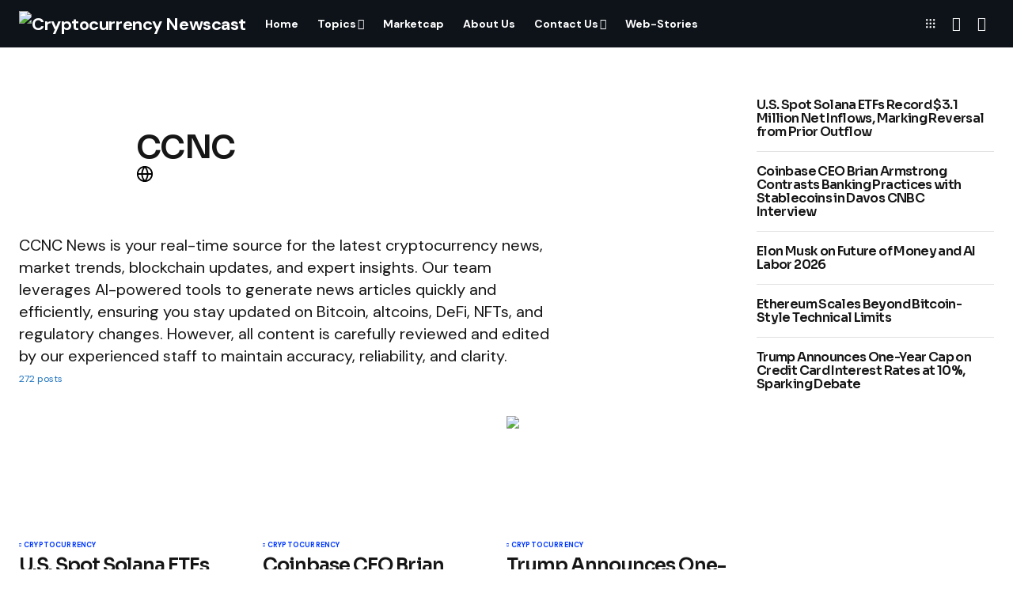

--- FILE ---
content_type: text/html; charset=UTF-8
request_url: https://cryptocurrencynewscast.online/author/admin/
body_size: 38253
content:
<!doctype html>
<html lang="en-US">
<head>
	<script async src="https://pagead2.googlesyndication.com/pagead/js/adsbygoogle.js?client=ca-pub-8438979978763753"
     crossorigin="anonymous"></script>
	<meta charset="UTF-8" />
	<meta name="viewport" content="width=device-width, initial-scale=1" />
	<link rel="profile" href="https://gmpg.org/xfn/11" />

	<title>CCNC &#8211; Cryptocurrency Newscast</title>
<meta name='robots' content='max-image-preview:large' />
<!-- Jetpack Site Verification Tags -->
<!-- Google tag (gtag.js) consent mode dataLayer added by Site Kit -->
<script id="google_gtagjs-js-consent-mode-data-layer">
window.dataLayer = window.dataLayer || [];function gtag(){dataLayer.push(arguments);}
gtag('consent', 'default', {"ad_personalization":"denied","ad_storage":"denied","ad_user_data":"denied","analytics_storage":"denied","functionality_storage":"denied","security_storage":"denied","personalization_storage":"denied","region":["AT","BE","BG","CH","CY","CZ","DE","DK","EE","ES","FI","FR","GB","GR","HR","HU","IE","IS","IT","LI","LT","LU","LV","MT","NL","NO","PL","PT","RO","SE","SI","SK"],"wait_for_update":500});
window._googlesitekitConsentCategoryMap = {"statistics":["analytics_storage"],"marketing":["ad_storage","ad_user_data","ad_personalization"],"functional":["functionality_storage","security_storage"],"preferences":["personalization_storage"]};
window._googlesitekitConsents = {"ad_personalization":"denied","ad_storage":"denied","ad_user_data":"denied","analytics_storage":"denied","functionality_storage":"denied","security_storage":"denied","personalization_storage":"denied","region":["AT","BE","BG","CH","CY","CZ","DE","DK","EE","ES","FI","FR","GB","GR","HR","HU","IE","IS","IT","LI","LT","LU","LV","MT","NL","NO","PL","PT","RO","SE","SI","SK"],"wait_for_update":500};
</script>
<!-- End Google tag (gtag.js) consent mode dataLayer added by Site Kit -->
<link rel='dns-prefetch' href='//cdn.jsdelivr.net' />
<link rel='dns-prefetch' href='//pagead2.googlesyndication.com' />
<link rel='dns-prefetch' href='//www.googletagmanager.com' />
<link rel='dns-prefetch' href='//stats.wp.com' />
<link rel='dns-prefetch' href='//fonts.googleapis.com' />
<link rel='dns-prefetch' href='//fundingchoicesmessages.google.com' />
<link href='https://fonts.gstatic.com' crossorigin rel='preconnect' />
<link rel="alternate" type="application/rss+xml" title="Cryptocurrency Newscast &raquo; Feed" href="https://cryptocurrencynewscast.online/feed/" />
<link rel="alternate" type="application/rss+xml" title="Cryptocurrency Newscast &raquo; Comments Feed" href="https://cryptocurrencynewscast.online/comments/feed/" />
<link rel="alternate" type="application/rss+xml" title="Cryptocurrency Newscast &raquo; Posts by CCNC Feed" href="https://cryptocurrencynewscast.online/author/admin/feed/" />
<link rel="alternate" type="application/rss+xml" title="Cryptocurrency Newscast &raquo; Stories Feed" href="https://cryptocurrencynewscast.online/web-stories/feed/"><style id='wp-img-auto-sizes-contain-inline-css'>
img:is([sizes=auto i],[sizes^="auto," i]){contain-intrinsic-size:3000px 1500px}
/*# sourceURL=wp-img-auto-sizes-contain-inline-css */
</style>
<style id='wp-emoji-styles-inline-css'>

	img.wp-smiley, img.emoji {
		display: inline !important;
		border: none !important;
		box-shadow: none !important;
		height: 1em !important;
		width: 1em !important;
		margin: 0 0.07em !important;
		vertical-align: -0.1em !important;
		background: none !important;
		padding: 0 !important;
	}
/*# sourceURL=wp-emoji-styles-inline-css */
</style>
<link rel='stylesheet' id='wp-block-library-css' href='https://cryptocurrencynewscast.online/wp-includes/css/dist/block-library/style.min.css?ver=6.9' media='all' />
<style id='classic-theme-styles-inline-css'>
/*! This file is auto-generated */
.wp-block-button__link{color:#fff;background-color:#32373c;border-radius:9999px;box-shadow:none;text-decoration:none;padding:calc(.667em + 2px) calc(1.333em + 2px);font-size:1.125em}.wp-block-file__button{background:#32373c;color:#fff;text-decoration:none}
/*# sourceURL=/wp-includes/css/classic-themes.min.css */
</style>
<style id='safe-svg-svg-icon-style-inline-css'>
.safe-svg-cover{text-align:center}.safe-svg-cover .safe-svg-inside{display:inline-block;max-width:100%}.safe-svg-cover svg{fill:currentColor;height:100%;max-height:100%;max-width:100%;width:100%}

/*# sourceURL=https://cryptocurrencynewscast.online/wp-content/plugins/safe-svg/dist/safe-svg-block-frontend.css */
</style>
<link rel='stylesheet' id='hostinger-affiliate-plugin-block-frontend-css' href='https://cryptocurrencynewscast.online/wp-content/plugins/hostinger-affiliate-plugin/assets/dist/frontend.css?ver=1768973109' media='all' />
<link rel='stylesheet' id='mediaelement-css' href='https://cryptocurrencynewscast.online/wp-includes/js/mediaelement/mediaelementplayer-legacy.min.css?ver=4.2.17' media='all' />
<link rel='stylesheet' id='wp-mediaelement-css' href='https://cryptocurrencynewscast.online/wp-includes/js/mediaelement/wp-mediaelement.min.css?ver=6.9' media='all' />
<style id='jetpack-sharing-buttons-style-inline-css'>
.jetpack-sharing-buttons__services-list{display:flex;flex-direction:row;flex-wrap:wrap;gap:0;list-style-type:none;margin:5px;padding:0}.jetpack-sharing-buttons__services-list.has-small-icon-size{font-size:12px}.jetpack-sharing-buttons__services-list.has-normal-icon-size{font-size:16px}.jetpack-sharing-buttons__services-list.has-large-icon-size{font-size:24px}.jetpack-sharing-buttons__services-list.has-huge-icon-size{font-size:36px}@media print{.jetpack-sharing-buttons__services-list{display:none!important}}.editor-styles-wrapper .wp-block-jetpack-sharing-buttons{gap:0;padding-inline-start:0}ul.jetpack-sharing-buttons__services-list.has-background{padding:1.25em 2.375em}
/*# sourceURL=https://cryptocurrencynewscast.online/wp-content/plugins/jetpack/_inc/blocks/sharing-buttons/view.css */
</style>
<style id='global-styles-inline-css'>
:root{--wp--preset--aspect-ratio--square: 1;--wp--preset--aspect-ratio--4-3: 4/3;--wp--preset--aspect-ratio--3-4: 3/4;--wp--preset--aspect-ratio--3-2: 3/2;--wp--preset--aspect-ratio--2-3: 2/3;--wp--preset--aspect-ratio--16-9: 16/9;--wp--preset--aspect-ratio--9-16: 9/16;--wp--preset--color--black: #000000;--wp--preset--color--cyan-bluish-gray: #abb8c3;--wp--preset--color--white: #FFFFFF;--wp--preset--color--pale-pink: #f78da7;--wp--preset--color--vivid-red: #cf2e2e;--wp--preset--color--luminous-vivid-orange: #ff6900;--wp--preset--color--luminous-vivid-amber: #fcb900;--wp--preset--color--light-green-cyan: #7bdcb5;--wp--preset--color--vivid-green-cyan: #00d084;--wp--preset--color--pale-cyan-blue: #8ed1fc;--wp--preset--color--vivid-cyan-blue: #0693e3;--wp--preset--color--vivid-purple: #9b51e0;--wp--preset--color--blue: #59BACC;--wp--preset--color--green: #58AD69;--wp--preset--color--orange: #FFBC49;--wp--preset--color--red: #e32c26;--wp--preset--color--gray-50: #f8f9fa;--wp--preset--color--gray-100: #f8f9fb;--wp--preset--color--gray-200: #E0E0E0;--wp--preset--color--primary: #161616;--wp--preset--color--secondary: #1e73be;--wp--preset--color--layout: #f9f9f9;--wp--preset--color--border: #D9D9D9;--wp--preset--color--divider: #1D1D1F;--wp--preset--gradient--vivid-cyan-blue-to-vivid-purple: linear-gradient(135deg,rgb(6,147,227) 0%,rgb(155,81,224) 100%);--wp--preset--gradient--light-green-cyan-to-vivid-green-cyan: linear-gradient(135deg,rgb(122,220,180) 0%,rgb(0,208,130) 100%);--wp--preset--gradient--luminous-vivid-amber-to-luminous-vivid-orange: linear-gradient(135deg,rgb(252,185,0) 0%,rgb(255,105,0) 100%);--wp--preset--gradient--luminous-vivid-orange-to-vivid-red: linear-gradient(135deg,rgb(255,105,0) 0%,rgb(207,46,46) 100%);--wp--preset--gradient--very-light-gray-to-cyan-bluish-gray: linear-gradient(135deg,rgb(238,238,238) 0%,rgb(169,184,195) 100%);--wp--preset--gradient--cool-to-warm-spectrum: linear-gradient(135deg,rgb(74,234,220) 0%,rgb(151,120,209) 20%,rgb(207,42,186) 40%,rgb(238,44,130) 60%,rgb(251,105,98) 80%,rgb(254,248,76) 100%);--wp--preset--gradient--blush-light-purple: linear-gradient(135deg,rgb(255,206,236) 0%,rgb(152,150,240) 100%);--wp--preset--gradient--blush-bordeaux: linear-gradient(135deg,rgb(254,205,165) 0%,rgb(254,45,45) 50%,rgb(107,0,62) 100%);--wp--preset--gradient--luminous-dusk: linear-gradient(135deg,rgb(255,203,112) 0%,rgb(199,81,192) 50%,rgb(65,88,208) 100%);--wp--preset--gradient--pale-ocean: linear-gradient(135deg,rgb(255,245,203) 0%,rgb(182,227,212) 50%,rgb(51,167,181) 100%);--wp--preset--gradient--electric-grass: linear-gradient(135deg,rgb(202,248,128) 0%,rgb(113,206,126) 100%);--wp--preset--gradient--midnight: linear-gradient(135deg,rgb(2,3,129) 0%,rgb(40,116,252) 100%);--wp--preset--font-size--small: 13px;--wp--preset--font-size--medium: 20px;--wp--preset--font-size--large: 36px;--wp--preset--font-size--x-large: 42px;--wp--preset--spacing--20: 0.44rem;--wp--preset--spacing--30: 0.67rem;--wp--preset--spacing--40: 1rem;--wp--preset--spacing--50: 1.5rem;--wp--preset--spacing--60: 2.25rem;--wp--preset--spacing--70: 3.38rem;--wp--preset--spacing--80: 5.06rem;--wp--preset--shadow--natural: 6px 6px 9px rgba(0, 0, 0, 0.2);--wp--preset--shadow--deep: 12px 12px 50px rgba(0, 0, 0, 0.4);--wp--preset--shadow--sharp: 6px 6px 0px rgba(0, 0, 0, 0.2);--wp--preset--shadow--outlined: 6px 6px 0px -3px rgb(255, 255, 255), 6px 6px rgb(0, 0, 0);--wp--preset--shadow--crisp: 6px 6px 0px rgb(0, 0, 0);}:where(.is-layout-flex){gap: 0.5em;}:where(.is-layout-grid){gap: 0.5em;}body .is-layout-flex{display: flex;}.is-layout-flex{flex-wrap: wrap;align-items: center;}.is-layout-flex > :is(*, div){margin: 0;}body .is-layout-grid{display: grid;}.is-layout-grid > :is(*, div){margin: 0;}:where(.wp-block-columns.is-layout-flex){gap: 2em;}:where(.wp-block-columns.is-layout-grid){gap: 2em;}:where(.wp-block-post-template.is-layout-flex){gap: 1.25em;}:where(.wp-block-post-template.is-layout-grid){gap: 1.25em;}.has-black-color{color: var(--wp--preset--color--black) !important;}.has-cyan-bluish-gray-color{color: var(--wp--preset--color--cyan-bluish-gray) !important;}.has-white-color{color: var(--wp--preset--color--white) !important;}.has-pale-pink-color{color: var(--wp--preset--color--pale-pink) !important;}.has-vivid-red-color{color: var(--wp--preset--color--vivid-red) !important;}.has-luminous-vivid-orange-color{color: var(--wp--preset--color--luminous-vivid-orange) !important;}.has-luminous-vivid-amber-color{color: var(--wp--preset--color--luminous-vivid-amber) !important;}.has-light-green-cyan-color{color: var(--wp--preset--color--light-green-cyan) !important;}.has-vivid-green-cyan-color{color: var(--wp--preset--color--vivid-green-cyan) !important;}.has-pale-cyan-blue-color{color: var(--wp--preset--color--pale-cyan-blue) !important;}.has-vivid-cyan-blue-color{color: var(--wp--preset--color--vivid-cyan-blue) !important;}.has-vivid-purple-color{color: var(--wp--preset--color--vivid-purple) !important;}.has-black-background-color{background-color: var(--wp--preset--color--black) !important;}.has-cyan-bluish-gray-background-color{background-color: var(--wp--preset--color--cyan-bluish-gray) !important;}.has-white-background-color{background-color: var(--wp--preset--color--white) !important;}.has-pale-pink-background-color{background-color: var(--wp--preset--color--pale-pink) !important;}.has-vivid-red-background-color{background-color: var(--wp--preset--color--vivid-red) !important;}.has-luminous-vivid-orange-background-color{background-color: var(--wp--preset--color--luminous-vivid-orange) !important;}.has-luminous-vivid-amber-background-color{background-color: var(--wp--preset--color--luminous-vivid-amber) !important;}.has-light-green-cyan-background-color{background-color: var(--wp--preset--color--light-green-cyan) !important;}.has-vivid-green-cyan-background-color{background-color: var(--wp--preset--color--vivid-green-cyan) !important;}.has-pale-cyan-blue-background-color{background-color: var(--wp--preset--color--pale-cyan-blue) !important;}.has-vivid-cyan-blue-background-color{background-color: var(--wp--preset--color--vivid-cyan-blue) !important;}.has-vivid-purple-background-color{background-color: var(--wp--preset--color--vivid-purple) !important;}.has-black-border-color{border-color: var(--wp--preset--color--black) !important;}.has-cyan-bluish-gray-border-color{border-color: var(--wp--preset--color--cyan-bluish-gray) !important;}.has-white-border-color{border-color: var(--wp--preset--color--white) !important;}.has-pale-pink-border-color{border-color: var(--wp--preset--color--pale-pink) !important;}.has-vivid-red-border-color{border-color: var(--wp--preset--color--vivid-red) !important;}.has-luminous-vivid-orange-border-color{border-color: var(--wp--preset--color--luminous-vivid-orange) !important;}.has-luminous-vivid-amber-border-color{border-color: var(--wp--preset--color--luminous-vivid-amber) !important;}.has-light-green-cyan-border-color{border-color: var(--wp--preset--color--light-green-cyan) !important;}.has-vivid-green-cyan-border-color{border-color: var(--wp--preset--color--vivid-green-cyan) !important;}.has-pale-cyan-blue-border-color{border-color: var(--wp--preset--color--pale-cyan-blue) !important;}.has-vivid-cyan-blue-border-color{border-color: var(--wp--preset--color--vivid-cyan-blue) !important;}.has-vivid-purple-border-color{border-color: var(--wp--preset--color--vivid-purple) !important;}.has-vivid-cyan-blue-to-vivid-purple-gradient-background{background: var(--wp--preset--gradient--vivid-cyan-blue-to-vivid-purple) !important;}.has-light-green-cyan-to-vivid-green-cyan-gradient-background{background: var(--wp--preset--gradient--light-green-cyan-to-vivid-green-cyan) !important;}.has-luminous-vivid-amber-to-luminous-vivid-orange-gradient-background{background: var(--wp--preset--gradient--luminous-vivid-amber-to-luminous-vivid-orange) !important;}.has-luminous-vivid-orange-to-vivid-red-gradient-background{background: var(--wp--preset--gradient--luminous-vivid-orange-to-vivid-red) !important;}.has-very-light-gray-to-cyan-bluish-gray-gradient-background{background: var(--wp--preset--gradient--very-light-gray-to-cyan-bluish-gray) !important;}.has-cool-to-warm-spectrum-gradient-background{background: var(--wp--preset--gradient--cool-to-warm-spectrum) !important;}.has-blush-light-purple-gradient-background{background: var(--wp--preset--gradient--blush-light-purple) !important;}.has-blush-bordeaux-gradient-background{background: var(--wp--preset--gradient--blush-bordeaux) !important;}.has-luminous-dusk-gradient-background{background: var(--wp--preset--gradient--luminous-dusk) !important;}.has-pale-ocean-gradient-background{background: var(--wp--preset--gradient--pale-ocean) !important;}.has-electric-grass-gradient-background{background: var(--wp--preset--gradient--electric-grass) !important;}.has-midnight-gradient-background{background: var(--wp--preset--gradient--midnight) !important;}.has-small-font-size{font-size: var(--wp--preset--font-size--small) !important;}.has-medium-font-size{font-size: var(--wp--preset--font-size--medium) !important;}.has-large-font-size{font-size: var(--wp--preset--font-size--large) !important;}.has-x-large-font-size{font-size: var(--wp--preset--font-size--x-large) !important;}
:where(.wp-block-post-template.is-layout-flex){gap: 1.25em;}:where(.wp-block-post-template.is-layout-grid){gap: 1.25em;}
:where(.wp-block-term-template.is-layout-flex){gap: 1.25em;}:where(.wp-block-term-template.is-layout-grid){gap: 1.25em;}
:where(.wp-block-columns.is-layout-flex){gap: 2em;}:where(.wp-block-columns.is-layout-grid){gap: 2em;}
:root :where(.wp-block-pullquote){font-size: 1.5em;line-height: 1.6;}
/*# sourceURL=global-styles-inline-css */
</style>
<link rel='stylesheet' id='av-sga-css' href='https://cryptocurrencynewscast.online/wp-content/plugins/appvault-sponsored-guest-ads/assets/css/form.css?ver=1.2.0' media='all' />
<link rel='stylesheet' id='prism-theme-css' href='https://cdn.jsdelivr.net/npm/prismjs@1.29.0/themes/prism.css?ver=1.29.0' media='all' />
<link rel='stylesheet' id='codesnippets-frontend-css' href='https://cryptocurrencynewscast.online/wp-content/plugins/codesnippets_full/assets/frontend.css?ver=1.0.0' media='all' />
<style id='cs-elementor-editor-inline-css'>
:root {  --cs-desktop-container: 1448px; --cs-laptop-container: 1200px; --cs-tablet-container: 992px; --cs-mobile-container: 768px; }
/*# sourceURL=cs-elementor-editor-inline-css */
</style>
<style id='generateblocks-inline-css'>
:root{--gb-container-width:1100px;}.gb-container .wp-block-image img{vertical-align:middle;}.gb-grid-wrapper .wp-block-image{margin-bottom:0;}.gb-highlight{background:none;}.gb-shape{line-height:0;}
/*# sourceURL=generateblocks-inline-css */
</style>
<link rel='stylesheet' id='csco-styles-css' href='https://cryptocurrencynewscast.online/wp-content/themes/newsreader/style.css?ver=1.0.9' media='all' />
<link rel='stylesheet' id='0f299b9e66b4fd14aaa22dd28cbba901-css' href='https://fonts.googleapis.com/css?family=DM+Sans%3A400%2C400i%2C700%2C700i&#038;subset=latin%2Clatin-ext%2Ccyrillic%2Ccyrillic-ext%2Cvietnamese&#038;display=swap&#038;ver=1.0.9' media='all' />
<link rel='stylesheet' id='e8e488e66cacdee6f68987942faa5bdb-css' href='https://fonts.googleapis.com/css?family=Sora%3A600%2C400%2C500%2C700%2C800&#038;subset=latin%2Clatin-ext%2Ccyrillic%2Ccyrillic-ext%2Cvietnamese&#038;display=swap&#038;ver=1.0.9' media='all' />
<style id='cs-customizer-output-styles-inline-css'>
:root{--cs-light-site-background:#FFFFFF;--cs-dark-site-background:#161616;--cs-light-header-background:#0e131a;--cs-dark-header-background:#161616;--cs-light-header-submenu-background:#0e131a;--cs-dark-header-submenu-background:#161616;--cs-light-footer-background:#0e131a;--cs-dark-footer-background:#161616;--cs-light-offcanvas-background:#0e131a;--cs-dark-offcanvas-background:#161616;--cs-light-layout-background:#f6f6f6;--cs-dark-layout-background:#232323;--cs-light-primary-color:#161616;--cs-dark-primary-color:#FFFFFF;--cs-light-secondary-color:#1e73be;--cs-dark-secondary-color:#CDCDCD;--cs-light-accent-color:#0038ff;--cs-dark-accent-color:#ffffff;--cs-light-input-background:#FFFFFF;--cs-dark-input-background:#FFFFFF;--cs-light-button-background:#0038ff;--cs-dark-button-background:#0038ff;--cs-light-button-color:#FFFFFF;--cs-dark-button-color:#FFFFFF;--cs-light-button-hover-background:#0033e9;--cs-dark-button-hover-background:#0033e9;--cs-light-button-hover-color:#FFFFFF;--cs-dark-button-hover-color:#FFFFFF;--cs-light-border-color:#D9D9D9;--cs-dark-border-color:#343434;--cs-light-overlay-background:#161616;--cs-dark-overlay-background:#161616;--cs-light-video-icon-color:#161616;--cs-dark-video-icon-color:#161616;--cs-heading-1-font-size:2.25rem;--cs-heading-2-font-size:2rem;--cs-heading-3-font-size:1.5rem;--cs-heading-4-font-size:1.125rem;--cs-heading-5-font-size:1rem;--cs-heading-6-font-size:0.9375rem;--cs-header-initial-height:60px;--cs-header-height:60px;--cs-header-border-width:0px;}:root, [data-scheme="light"]{--cs-light-overlay-background-rgb:22,22,22;}:root, [data-scheme="dark"]{--cs-dark-overlay-background-rgb:22,22,22;}.cs-header-bottombar{--cs-header-bottombar-alignment:flex-start;}.cs-posts-area__home.cs-posts-area__grid{--cs-posts-area-grid-columns:3;--cs-posts-area-grid-column-gap:24px;}.cs-posts-area__home{--cs-posts-area-grid-row-gap:24px;--cs-entry-title-font-size:1.5rem;}.cs-posts-area__archive.cs-posts-area__grid{--cs-posts-area-grid-columns:3;--cs-posts-area-grid-column-gap:24px;}.cs-posts-area__archive{--cs-posts-area-grid-row-gap:40px;--cs-entry-title-font-size:1.5rem;}.cs-posts-area__read-next{--cs-entry-title-font-size:1.5rem;}.cs-banner-archive{--cs-banner-label-alignment:left;}.cs-banner-post-inner{--cs-banner-width:970px;--cs-banner-label-alignment:center;}.cs-banner-post-after{--cs-banner-width:970px;--cs-banner-label-alignment:center;}@media (max-width: 1199.98px){.cs-posts-area__home.cs-posts-area__grid{--cs-posts-area-grid-columns:2;--cs-posts-area-grid-column-gap:24px;}.cs-posts-area__home{--cs-posts-area-grid-row-gap:24px;--cs-entry-title-font-size:1.5rem;}.cs-posts-area__archive.cs-posts-area__grid{--cs-posts-area-grid-columns:2;--cs-posts-area-grid-column-gap:24px;}.cs-posts-area__archive{--cs-posts-area-grid-row-gap:40px;--cs-entry-title-font-size:1.5rem;}.cs-posts-area__read-next{--cs-entry-title-font-size:1.5rem;}.cs-banner-post-inner{--cs-banner-width:970px;}.cs-banner-post-after{--cs-banner-width:970px;}}@media (max-width: 991.98px){.cs-posts-area__home.cs-posts-area__grid{--cs-posts-area-grid-columns:2;--cs-posts-area-grid-column-gap:24px;}.cs-posts-area__home{--cs-posts-area-grid-row-gap:24px;--cs-entry-title-font-size:1.5rem;}.cs-posts-area__archive.cs-posts-area__grid{--cs-posts-area-grid-columns:2;--cs-posts-area-grid-column-gap:24px;}.cs-posts-area__archive{--cs-posts-area-grid-row-gap:40px;--cs-entry-title-font-size:1.5rem;}.cs-posts-area__read-next{--cs-entry-title-font-size:1.5rem;}.cs-banner-post-inner{--cs-banner-width:100%;}.cs-banner-post-after{--cs-banner-width:100%;}}@media (max-width: 767.98px){.cs-posts-area__home.cs-posts-area__grid{--cs-posts-area-grid-columns:1;--cs-posts-area-grid-column-gap:24px;}.cs-posts-area__home{--cs-posts-area-grid-row-gap:24px;--cs-entry-title-font-size:1.25rem;}.cs-posts-area__archive.cs-posts-area__grid{--cs-posts-area-grid-columns:1;--cs-posts-area-grid-column-gap:24px;}.cs-posts-area__archive{--cs-posts-area-grid-row-gap:24px;--cs-entry-title-font-size:1.25rem;}.cs-posts-area__read-next{--cs-entry-title-font-size:1.25rem;}.cs-banner-post-inner{--cs-banner-width:100%;}.cs-banner-post-after{--cs-banner-width:100%;}}
/*# sourceURL=cs-customizer-output-styles-inline-css */
</style>
<script src="https://cryptocurrencynewscast.online/wp-includes/js/dist/vendor/react.min.js?ver=18.3.1.1" id="react-js"></script>
<script src="https://cryptocurrencynewscast.online/wp-includes/js/dist/vendor/react-jsx-runtime.min.js?ver=18.3.1" id="react-jsx-runtime-js"></script>
<script src="https://cryptocurrencynewscast.online/wp-includes/js/dist/autop.min.js?ver=9fb50649848277dd318d" id="wp-autop-js"></script>
<script src="https://cryptocurrencynewscast.online/wp-includes/js/dist/blob.min.js?ver=9113eed771d446f4a556" id="wp-blob-js"></script>
<script src="https://cryptocurrencynewscast.online/wp-includes/js/dist/block-serialization-default-parser.min.js?ver=14d44daebf663d05d330" id="wp-block-serialization-default-parser-js"></script>
<script src="https://cryptocurrencynewscast.online/wp-includes/js/dist/hooks.min.js?ver=dd5603f07f9220ed27f1" id="wp-hooks-js"></script>
<script src="https://cryptocurrencynewscast.online/wp-includes/js/dist/deprecated.min.js?ver=e1f84915c5e8ae38964c" id="wp-deprecated-js"></script>
<script src="https://cryptocurrencynewscast.online/wp-includes/js/dist/dom.min.js?ver=26edef3be6483da3de2e" id="wp-dom-js"></script>
<script src="https://cryptocurrencynewscast.online/wp-includes/js/dist/vendor/react-dom.min.js?ver=18.3.1.1" id="react-dom-js"></script>
<script src="https://cryptocurrencynewscast.online/wp-includes/js/dist/escape-html.min.js?ver=6561a406d2d232a6fbd2" id="wp-escape-html-js"></script>
<script src="https://cryptocurrencynewscast.online/wp-includes/js/dist/element.min.js?ver=6a582b0c827fa25df3dd" id="wp-element-js"></script>
<script src="https://cryptocurrencynewscast.online/wp-includes/js/dist/is-shallow-equal.min.js?ver=e0f9f1d78d83f5196979" id="wp-is-shallow-equal-js"></script>
<script src="https://cryptocurrencynewscast.online/wp-includes/js/dist/i18n.min.js?ver=c26c3dc7bed366793375" id="wp-i18n-js"></script>
<script id="wp-i18n-js-after">
wp.i18n.setLocaleData( { 'text direction\u0004ltr': [ 'ltr' ] } );
//# sourceURL=wp-i18n-js-after
</script>
<script src="https://cryptocurrencynewscast.online/wp-includes/js/dist/keycodes.min.js?ver=34c8fb5e7a594a1c8037" id="wp-keycodes-js"></script>
<script src="https://cryptocurrencynewscast.online/wp-includes/js/dist/priority-queue.min.js?ver=2d59d091223ee9a33838" id="wp-priority-queue-js"></script>
<script src="https://cryptocurrencynewscast.online/wp-includes/js/dist/compose.min.js?ver=7a9b375d8c19cf9d3d9b" id="wp-compose-js"></script>
<script src="https://cryptocurrencynewscast.online/wp-includes/js/dist/private-apis.min.js?ver=4f465748bda624774139" id="wp-private-apis-js"></script>
<script src="https://cryptocurrencynewscast.online/wp-includes/js/dist/redux-routine.min.js?ver=8bb92d45458b29590f53" id="wp-redux-routine-js"></script>
<script src="https://cryptocurrencynewscast.online/wp-includes/js/dist/data.min.js?ver=f940198280891b0b6318" id="wp-data-js"></script>
<script id="wp-data-js-after">
( function() {
	var userId = 0;
	var storageKey = "WP_DATA_USER_" + userId;
	wp.data
		.use( wp.data.plugins.persistence, { storageKey: storageKey } );
} )();
//# sourceURL=wp-data-js-after
</script>
<script src="https://cryptocurrencynewscast.online/wp-includes/js/dist/html-entities.min.js?ver=e8b78b18a162491d5e5f" id="wp-html-entities-js"></script>
<script src="https://cryptocurrencynewscast.online/wp-includes/js/dist/dom-ready.min.js?ver=f77871ff7694fffea381" id="wp-dom-ready-js"></script>
<script src="https://cryptocurrencynewscast.online/wp-includes/js/dist/a11y.min.js?ver=cb460b4676c94bd228ed" id="wp-a11y-js"></script>
<script src="https://cryptocurrencynewscast.online/wp-includes/js/dist/rich-text.min.js?ver=5bdbb44f3039529e3645" id="wp-rich-text-js"></script>
<script src="https://cryptocurrencynewscast.online/wp-includes/js/dist/shortcode.min.js?ver=0b3174183b858f2df320" id="wp-shortcode-js"></script>
<script src="https://cryptocurrencynewscast.online/wp-includes/js/dist/warning.min.js?ver=d69bc18c456d01c11d5a" id="wp-warning-js"></script>
<script src="https://cryptocurrencynewscast.online/wp-includes/js/dist/blocks.min.js?ver=de131db49fa830bc97da" id="wp-blocks-js"></script>
<script src="https://cryptocurrencynewscast.online/wp-includes/js/dist/url.min.js?ver=9e178c9516d1222dc834" id="wp-url-js"></script>
<script src="https://cryptocurrencynewscast.online/wp-includes/js/dist/api-fetch.min.js?ver=3a4d9af2b423048b0dee" id="wp-api-fetch-js"></script>
<script id="wp-api-fetch-js-after">
wp.apiFetch.use( wp.apiFetch.createRootURLMiddleware( "https://cryptocurrencynewscast.online/wp-json/" ) );
wp.apiFetch.nonceMiddleware = wp.apiFetch.createNonceMiddleware( "185d2a1399" );
wp.apiFetch.use( wp.apiFetch.nonceMiddleware );
wp.apiFetch.use( wp.apiFetch.mediaUploadMiddleware );
wp.apiFetch.nonceEndpoint = "https://cryptocurrencynewscast.online/wp-admin/admin-ajax.php?action=rest-nonce";
//# sourceURL=wp-api-fetch-js-after
</script>
<script src="https://cryptocurrencynewscast.online/wp-includes/js/dist/vendor/moment.min.js?ver=2.30.1" id="moment-js"></script>
<script id="moment-js-after">
moment.updateLocale( 'en_US', {"months":["January","February","March","April","May","June","July","August","September","October","November","December"],"monthsShort":["Jan","Feb","Mar","Apr","May","Jun","Jul","Aug","Sep","Oct","Nov","Dec"],"weekdays":["Sunday","Monday","Tuesday","Wednesday","Thursday","Friday","Saturday"],"weekdaysShort":["Sun","Mon","Tue","Wed","Thu","Fri","Sat"],"week":{"dow":1},"longDateFormat":{"LT":"g:i a","LTS":null,"L":null,"LL":"F j, Y","LLL":"F j, Y g:i a","LLLL":null}} );
//# sourceURL=moment-js-after
</script>
<script src="https://cryptocurrencynewscast.online/wp-includes/js/dist/date.min.js?ver=795a56839718d3ff7eae" id="wp-date-js"></script>
<script id="wp-date-js-after">
wp.date.setSettings( {"l10n":{"locale":"en_US","months":["January","February","March","April","May","June","July","August","September","October","November","December"],"monthsShort":["Jan","Feb","Mar","Apr","May","Jun","Jul","Aug","Sep","Oct","Nov","Dec"],"weekdays":["Sunday","Monday","Tuesday","Wednesday","Thursday","Friday","Saturday"],"weekdaysShort":["Sun","Mon","Tue","Wed","Thu","Fri","Sat"],"meridiem":{"am":"am","pm":"pm","AM":"AM","PM":"PM"},"relative":{"future":"%s from now","past":"%s ago","s":"a second","ss":"%d seconds","m":"a minute","mm":"%d minutes","h":"an hour","hh":"%d hours","d":"a day","dd":"%d days","M":"a month","MM":"%d months","y":"a year","yy":"%d years"},"startOfWeek":1},"formats":{"time":"g:i a","date":"F j, Y","datetime":"F j, Y g:i a","datetimeAbbreviated":"M j, Y g:i a"},"timezone":{"offset":0,"offsetFormatted":"0","string":"","abbr":""}} );
//# sourceURL=wp-date-js-after
</script>
<script src="https://cryptocurrencynewscast.online/wp-includes/js/dist/primitives.min.js?ver=0b5dcc337aa7cbf75570" id="wp-primitives-js"></script>
<script src="https://cryptocurrencynewscast.online/wp-includes/js/dist/components.min.js?ver=ad5cb4227f07a3d422ad" id="wp-components-js"></script>
<script src="https://cryptocurrencynewscast.online/wp-includes/js/dist/keyboard-shortcuts.min.js?ver=fbc45a34ce65c5723afa" id="wp-keyboard-shortcuts-js"></script>
<script src="https://cryptocurrencynewscast.online/wp-includes/js/dist/commands.min.js?ver=cac8f4817ab7cea0ac49" id="wp-commands-js"></script>
<script src="https://cryptocurrencynewscast.online/wp-includes/js/dist/notices.min.js?ver=f62fbf15dcc23301922f" id="wp-notices-js"></script>
<script src="https://cryptocurrencynewscast.online/wp-includes/js/dist/preferences-persistence.min.js?ver=e954d3a4426d311f7d1a" id="wp-preferences-persistence-js"></script>
<script src="https://cryptocurrencynewscast.online/wp-includes/js/dist/preferences.min.js?ver=2ca086aed510c242a1ed" id="wp-preferences-js"></script>
<script id="wp-preferences-js-after">
( function() {
				var serverData = false;
				var userId = "0";
				var persistenceLayer = wp.preferencesPersistence.__unstableCreatePersistenceLayer( serverData, userId );
				var preferencesStore = wp.preferences.store;
				wp.data.dispatch( preferencesStore ).setPersistenceLayer( persistenceLayer );
			} ) ();
//# sourceURL=wp-preferences-js-after
</script>
<script src="https://cryptocurrencynewscast.online/wp-includes/js/dist/style-engine.min.js?ver=7c6fcedc37dadafb8a81" id="wp-style-engine-js"></script>
<script src="https://cryptocurrencynewscast.online/wp-includes/js/dist/token-list.min.js?ver=cfdf635a436c3953a965" id="wp-token-list-js"></script>
<script src="https://cryptocurrencynewscast.online/wp-includes/js/dist/block-editor.min.js?ver=6ab992f915da9674d250" id="wp-block-editor-js"></script>
<script src="https://cryptocurrencynewscast.online/wp-includes/js/dist/core-data.min.js?ver=15baadfe6e1374188072" id="wp-core-data-js"></script>
<script src="https://cryptocurrencynewscast.online/wp-includes/js/dist/media-utils.min.js?ver=c66754bed5498afe7050" id="wp-media-utils-js"></script>
<script src="https://cryptocurrencynewscast.online/wp-includes/js/dist/patterns.min.js?ver=4131f04a041db58120d8" id="wp-patterns-js"></script>
<script src="https://cryptocurrencynewscast.online/wp-includes/js/dist/plugins.min.js?ver=039ed87b5b9f7036ceee" id="wp-plugins-js"></script>
<script src="https://cryptocurrencynewscast.online/wp-includes/js/dist/server-side-render.min.js?ver=7db2472793a2abb97aa5" id="wp-server-side-render-js"></script>
<script src="https://cryptocurrencynewscast.online/wp-includes/js/dist/viewport.min.js?ver=f07b4909c08cfe9de4e2" id="wp-viewport-js"></script>
<script src="https://cryptocurrencynewscast.online/wp-includes/js/dist/wordcount.min.js?ver=c5b97f11206928ea9130" id="wp-wordcount-js"></script>
<script src="https://cryptocurrencynewscast.online/wp-includes/js/dist/editor.min.js?ver=2239c699a89c6b9bc64f" id="wp-editor-js"></script>
<script id="wp-editor-js-after">
Object.assign( window.wp.editor, window.wp.oldEditor );
//# sourceURL=wp-editor-js-after
</script>
<script src="https://cryptocurrencynewscast.online/wp-content/plugins/a-ads/build/index.js?ver=6.9" id="aadsblockscript-js"></script>
<script src="https://cryptocurrencynewscast.online/wp-includes/js/jquery/jquery.min.js?ver=3.7.1" id="jquery-core-js"></script>
<script src="https://cryptocurrencynewscast.online/wp-includes/js/jquery/jquery-migrate.min.js?ver=3.4.1" id="jquery-migrate-js"></script>
<script src="//pagead2.googlesyndication.com/pagead/js/adsbygoogle.js?ver=6.9" id="csco_adsense-js"></script>

<!-- Google tag (gtag.js) snippet added by Site Kit -->
<!-- Google Analytics snippet added by Site Kit -->
<script src="https://www.googletagmanager.com/gtag/js?id=GT-W6XL5HF" id="google_gtagjs-js" async></script>
<script id="google_gtagjs-js-after">
window.dataLayer = window.dataLayer || [];function gtag(){dataLayer.push(arguments);}
gtag("set","linker",{"domains":["cryptocurrencynewscast.online"]});
gtag("js", new Date());
gtag("set", "developer_id.dZTNiMT", true);
gtag("config", "GT-W6XL5HF");
//# sourceURL=google_gtagjs-js-after
</script>
<link rel="https://api.w.org/" href="https://cryptocurrencynewscast.online/wp-json/" /><link rel="alternate" title="JSON" type="application/json" href="https://cryptocurrencynewscast.online/wp-json/wp/v2/users/1" /><link rel="EditURI" type="application/rsd+xml" title="RSD" href="https://cryptocurrencynewscast.online/xmlrpc.php?rsd" />

<meta name="generator" content="Site Kit by Google 1.170.0" />	<style>img#wpstats{display:none}</style>
		<style id='cs-theme-typography'>
	:root {
		/* Base Font */
		--cs-font-base-family: DM Sans;
		--cs-font-base-size: 1rem;
		--cs-font-base-weight: 400;
		--cs-font-base-style: normal;
		--cs-font-base-letter-spacing: normal;
		--cs-font-base-line-height: 1.5;

		/* Primary Font */
		--cs-font-primary-family: DM Sans;
		--cs-font-primary-size: 0.75rem;
		--cs-font-primary-weight: 700;
		--cs-font-primary-style: normal;
		--cs-font-primary-letter-spacing: normal;
		--cs-font-primary-text-transform: none;
		--cs-font-primary-line-height: 1.2;

		/* Secondary Font */
		--cs-font-secondary-family: DM Sans;
		--cs-font-secondary-size: 0.75rem;
		--cs-font-secondary-weight: 400;
		--cs-font-secondary-style: normal;
		--cs-font-secondary-letter-spacing: normal;
		--cs-font-secondary-text-transform: none;
		--cs-font-secondary-line-height: 1.1;

		/* Section Headings Font */
		--cs-font-section-headings-family: Sora;
		--cs-font-section-headings-size: 1.125rem;
		--cs-font-section-headings-weight: 600;
		--cs-font-section-headings-style: normal;
		--cs-font-section-headings-letter-spacing: -0.02em;
		--cs-font-section-headings-text-transform: none;
		--cs-font-section-headings-line-height: 1.1;

		/* Post Title Font Size */
		--cs-font-post-title-family: Sora;
		--cs-font-post-title-weight: 600;
		--cs-font-post-title-size: 2.875rem;
		--cs-font-post-title-letter-spacing: -0.04em;
		--cs-font-post-title-line-height: 1.1;

		/* Post Subbtitle */
		--cs-font-post-subtitle-family: DM Sans;
		--cs-font-post-subtitle-weight: 400;
		--cs-font-post-subtitle-size: 1.25rem;
		--cs-font-post-subtitle-letter-spacing: normal;
		--cs-font-post-subtitle-line-height: 1.4;

		/* Post Category Font */
		--cs-font-category-family: DM Sans;
		--cs-font-category-size: 0.5625rem;
		--cs-font-category-weight: 700;
		--cs-font-category-style: normal;
		--cs-font-category-letter-spacing: 0.02em;
		--cs-font-category-text-transform: uppercase;
		--cs-font-category-line-height: 1.1;

		/* Post Meta Font */
		--cs-font-post-meta-family: DM Sans;
		--cs-font-post-meta-size: 0.75rem;
		--cs-font-post-meta-weight: 400;
		--cs-font-post-meta-style: normal;
		--cs-font-post-meta-letter-spacing: normal;
		--cs-font-post-meta-text-transform: none;
		--cs-font-post-meta-line-height: 1.1;

		/* Post Content */
		--cs-font-post-content-family: DM Sans;
		--cs-font-post-content-weight: 400;
		--cs-font-post-content-size: 1.125rem;
		--cs-font-post-content-letter-spacing: normal;
		--cs-font-post-content-line-height: 1.6;

		/* Input Font */
		--cs-font-input-family: DM Sans;
		--cs-font-input-size: 0.875rem;
		--cs-font-input-weight: 400;
		--cs-font-input-style: normal;
		--cs-font-input-line-height: 1.3;
		--cs-font-input-letter-spacing: normal;
		--cs-font-input-text-transform: none;

		/* Entry Title Font Size */
		--cs-font-entry-title-family: Sora;
		--cs-font-entry-title-weight: 600;
		--cs-font-entry-title-letter-spacing: -0.04em;
		--cs-font-entry-title-line-height: 1.1;

		/* Entry Excerpt */
		--cs-font-entry-excerpt-family: DM Sans;
		--cs-font-entry-excerpt-weight: 400;
		--cs-font-entry-excerpt-size: 1rem;
		--cs-font-entry-excerpt-letter-spacing: normal;
		--cs-font-entry-excerpt-line-height: normal;

		/* Logos --------------- */

		/* Main Logo */
		--cs-font-main-logo-family: DM Sans;
		--cs-font-main-logo-size: 1.375rem;
		--cs-font-main-logo-weight: 700;
		--cs-font-main-logo-style: normal;
		--cs-font-main-logo-letter-spacing: -0.02em;
		--cs-font-main-logo-text-transform: none;

		/* Mobile Logo */
		--cs-font-mobile-logo-family: DM Sans;
		--cs-font-mobile-logo-size: 1.375rem;
		--cs-font-mobile-logo-weight: 700;
		--cs-font-mobile-logo-style: normal;
		--cs-font-mobile-logo-letter-spacing: -0.02em;
		--cs-font-mobile-logo-text-transform: none;

		/* Footer Logo */
		--cs-font-footer-logo-family: DM Sans;
		--cs-font-footer-logo-size: 1.375rem;
		--cs-font-footer-logo-weight: 700;
		--cs-font-footer-logo-style: normal;
		--cs-font-footer-logo-letter-spacing: -0.02em;
		--cs-font-footer-logo-text-transform: none;

		/* Headings --------------- */

		/* Headings */
		--cs-font-headings-family: Sora;
		--cs-font-headings-weight: 600;
		--cs-font-headings-style: normal;
		--cs-font-headings-line-height: 1.1;
		--cs-font-headings-letter-spacing: -0.04em;
		--cs-font-headings-text-transform: none;

		/* Menu Font --------------- */

		/* Menu */
		/* Used for main top level menu elements. */
		--cs-font-menu-family: DM Sans;
		--cs-font-menu-size: 0.875rem;
		--cs-font-menu-weight: 700;
		--cs-font-menu-style: normal;
		--cs-font-menu-letter-spacing: normal;
		--cs-font-menu-text-transform: none;
		--cs-font-menu-line-height: 1.3;

		/* Submenu Font */
		/* Used for submenu elements. */
		--cs-font-submenu-family: DM Sans;
		--cs-font-submenu-size: 0.75rem;
		--cs-font-submenu-weight: 400;
		--cs-font-submenu-style: normal;
		--cs-font-submenu-letter-spacing: normal;
		--cs-font-submenu-text-transform: none;
		--cs-font-submenu-line-height: 1.3;

		/* Footer Menu */
		--cs-font-footer-menu-family: DM Sans;
		--cs-font-footer-menu-size: 0.75rem;
		--cs-font-footer-menu-weight: 700;
		--cs-font-footer-menu-style: normal;
		--cs-font-footer-menu-letter-spacing: -0.02em;
		--cs-font-footer-menu-text-transform: uppercase;
		--cs-font-footer-menu-line-height: 1.2;

		/* Footer Submenu Font */
		--cs-font-footer-submenu-family: DM Sans;
		--cs-font-footer-submenu-size: 0.75rem;
		--cs-font-footer-submenu-weight: 700;
		--cs-font-footer-submenu-style: normal;
		--cs-font-footer-submenu-letter-spacing: normal;
		--cs-font-footer-submenu-text-transform: none;
		--cs-font-footer-submenu-line-height: 1.1;

		/* Bottombar Menu Font */
		--cs-font-bottombar-menu-family: DM Sans;
		--cs-font-bottombar-menu-size: 0.75rem;
		--cs-font-bottombar-menu-weight: 700;
		--cs-font-bottombar-menu-style: normal;
		--cs-font-bottombar-menu-letter-spacing: normal;
		--cs-font-bottombar-menu-text-transform: none;
		--cs-font-bottombar-menu-line-height: 1.3;
	}
</style>

<!-- Google AdSense meta tags added by Site Kit -->
<meta name="google-adsense-platform-account" content="ca-host-pub-2644536267352236">
<meta name="google-adsense-platform-domain" content="sitekit.withgoogle.com">
<!-- End Google AdSense meta tags added by Site Kit -->
<meta name="generator" content="Elementor 3.34.2; features: additional_custom_breakpoints; settings: css_print_method-external, google_font-enabled, font_display-swap">
<meta name="description" content="Read all of the posts by CCNC on Cryptocurrency Newscast" />
			<style>
				.e-con.e-parent:nth-of-type(n+4):not(.e-lazyloaded):not(.e-no-lazyload),
				.e-con.e-parent:nth-of-type(n+4):not(.e-lazyloaded):not(.e-no-lazyload) * {
					background-image: none !important;
				}
				@media screen and (max-height: 1024px) {
					.e-con.e-parent:nth-of-type(n+3):not(.e-lazyloaded):not(.e-no-lazyload),
					.e-con.e-parent:nth-of-type(n+3):not(.e-lazyloaded):not(.e-no-lazyload) * {
						background-image: none !important;
					}
				}
				@media screen and (max-height: 640px) {
					.e-con.e-parent:nth-of-type(n+2):not(.e-lazyloaded):not(.e-no-lazyload),
					.e-con.e-parent:nth-of-type(n+2):not(.e-lazyloaded):not(.e-no-lazyload) * {
						background-image: none !important;
					}
				}
			</style>
			
<!-- Google Tag Manager snippet added by Site Kit -->
<script>
			( function( w, d, s, l, i ) {
				w[l] = w[l] || [];
				w[l].push( {'gtm.start': new Date().getTime(), event: 'gtm.js'} );
				var f = d.getElementsByTagName( s )[0],
					j = d.createElement( s ), dl = l != 'dataLayer' ? '&l=' + l : '';
				j.async = true;
				j.src = 'https://www.googletagmanager.com/gtm.js?id=' + i + dl;
				f.parentNode.insertBefore( j, f );
			} )( window, document, 'script', 'dataLayer', 'GTM-NPFXVN8' );
			
</script>

<!-- End Google Tag Manager snippet added by Site Kit -->

<!-- Google AdSense snippet added by Site Kit -->
<script async src="https://pagead2.googlesyndication.com/pagead/js/adsbygoogle.js?client=ca-pub-8438979978763753&amp;host=ca-host-pub-2644536267352236" crossorigin="anonymous"></script>

<!-- End Google AdSense snippet added by Site Kit -->

<!-- Google AdSense Ad Blocking Recovery snippet added by Site Kit -->
<script async src="https://fundingchoicesmessages.google.com/i/pub-8438979978763753?ers=1" nonce="KE7GvJAUsEatyc3k07I3TQ"></script><script nonce="KE7GvJAUsEatyc3k07I3TQ">(function() {function signalGooglefcPresent() {if (!window.frames['googlefcPresent']) {if (document.body) {const iframe = document.createElement('iframe'); iframe.style = 'width: 0; height: 0; border: none; z-index: -1000; left: -1000px; top: -1000px;'; iframe.style.display = 'none'; iframe.name = 'googlefcPresent'; document.body.appendChild(iframe);} else {setTimeout(signalGooglefcPresent, 0);}}}signalGooglefcPresent();})();</script>
<!-- End Google AdSense Ad Blocking Recovery snippet added by Site Kit -->

<!-- Google AdSense Ad Blocking Recovery Error Protection snippet added by Site Kit -->
<script>(function(){'use strict';function aa(a){var b=0;return function(){return b<a.length?{done:!1,value:a[b++]}:{done:!0}}}var ba="function"==typeof Object.defineProperties?Object.defineProperty:function(a,b,c){if(a==Array.prototype||a==Object.prototype)return a;a[b]=c.value;return a};
function ca(a){a=["object"==typeof globalThis&&globalThis,a,"object"==typeof window&&window,"object"==typeof self&&self,"object"==typeof global&&global];for(var b=0;b<a.length;++b){var c=a[b];if(c&&c.Math==Math)return c}throw Error("Cannot find global object");}var da=ca(this);function k(a,b){if(b)a:{var c=da;a=a.split(".");for(var d=0;d<a.length-1;d++){var e=a[d];if(!(e in c))break a;c=c[e]}a=a[a.length-1];d=c[a];b=b(d);b!=d&&null!=b&&ba(c,a,{configurable:!0,writable:!0,value:b})}}
function ea(a){return a.raw=a}function m(a){var b="undefined"!=typeof Symbol&&Symbol.iterator&&a[Symbol.iterator];if(b)return b.call(a);if("number"==typeof a.length)return{next:aa(a)};throw Error(String(a)+" is not an iterable or ArrayLike");}function fa(a){for(var b,c=[];!(b=a.next()).done;)c.push(b.value);return c}var ha="function"==typeof Object.create?Object.create:function(a){function b(){}b.prototype=a;return new b},n;
if("function"==typeof Object.setPrototypeOf)n=Object.setPrototypeOf;else{var q;a:{var ia={a:!0},ja={};try{ja.__proto__=ia;q=ja.a;break a}catch(a){}q=!1}n=q?function(a,b){a.__proto__=b;if(a.__proto__!==b)throw new TypeError(a+" is not extensible");return a}:null}var ka=n;
function r(a,b){a.prototype=ha(b.prototype);a.prototype.constructor=a;if(ka)ka(a,b);else for(var c in b)if("prototype"!=c)if(Object.defineProperties){var d=Object.getOwnPropertyDescriptor(b,c);d&&Object.defineProperty(a,c,d)}else a[c]=b[c];a.A=b.prototype}function la(){for(var a=Number(this),b=[],c=a;c<arguments.length;c++)b[c-a]=arguments[c];return b}k("Number.MAX_SAFE_INTEGER",function(){return 9007199254740991});
k("Number.isFinite",function(a){return a?a:function(b){return"number"!==typeof b?!1:!isNaN(b)&&Infinity!==b&&-Infinity!==b}});k("Number.isInteger",function(a){return a?a:function(b){return Number.isFinite(b)?b===Math.floor(b):!1}});k("Number.isSafeInteger",function(a){return a?a:function(b){return Number.isInteger(b)&&Math.abs(b)<=Number.MAX_SAFE_INTEGER}});
k("Math.trunc",function(a){return a?a:function(b){b=Number(b);if(isNaN(b)||Infinity===b||-Infinity===b||0===b)return b;var c=Math.floor(Math.abs(b));return 0>b?-c:c}});k("Object.is",function(a){return a?a:function(b,c){return b===c?0!==b||1/b===1/c:b!==b&&c!==c}});k("Array.prototype.includes",function(a){return a?a:function(b,c){var d=this;d instanceof String&&(d=String(d));var e=d.length;c=c||0;for(0>c&&(c=Math.max(c+e,0));c<e;c++){var f=d[c];if(f===b||Object.is(f,b))return!0}return!1}});
k("String.prototype.includes",function(a){return a?a:function(b,c){if(null==this)throw new TypeError("The 'this' value for String.prototype.includes must not be null or undefined");if(b instanceof RegExp)throw new TypeError("First argument to String.prototype.includes must not be a regular expression");return-1!==this.indexOf(b,c||0)}});/*

 Copyright The Closure Library Authors.
 SPDX-License-Identifier: Apache-2.0
*/
var t=this||self;function v(a){return a};var w,x;a:{for(var ma=["CLOSURE_FLAGS"],y=t,z=0;z<ma.length;z++)if(y=y[ma[z]],null==y){x=null;break a}x=y}var na=x&&x[610401301];w=null!=na?na:!1;var A,oa=t.navigator;A=oa?oa.userAgentData||null:null;function B(a){return w?A?A.brands.some(function(b){return(b=b.brand)&&-1!=b.indexOf(a)}):!1:!1}function C(a){var b;a:{if(b=t.navigator)if(b=b.userAgent)break a;b=""}return-1!=b.indexOf(a)};function D(){return w?!!A&&0<A.brands.length:!1}function E(){return D()?B("Chromium"):(C("Chrome")||C("CriOS"))&&!(D()?0:C("Edge"))||C("Silk")};var pa=D()?!1:C("Trident")||C("MSIE");!C("Android")||E();E();C("Safari")&&(E()||(D()?0:C("Coast"))||(D()?0:C("Opera"))||(D()?0:C("Edge"))||(D()?B("Microsoft Edge"):C("Edg/"))||D()&&B("Opera"));var qa={},F=null;var ra="undefined"!==typeof Uint8Array,sa=!pa&&"function"===typeof btoa;function G(){return"function"===typeof BigInt};var H=0,I=0;function ta(a){var b=0>a;a=Math.abs(a);var c=a>>>0;a=Math.floor((a-c)/4294967296);b&&(c=m(ua(c,a)),b=c.next().value,a=c.next().value,c=b);H=c>>>0;I=a>>>0}function va(a,b){b>>>=0;a>>>=0;if(2097151>=b)var c=""+(4294967296*b+a);else G()?c=""+(BigInt(b)<<BigInt(32)|BigInt(a)):(c=(a>>>24|b<<8)&16777215,b=b>>16&65535,a=(a&16777215)+6777216*c+6710656*b,c+=8147497*b,b*=2,1E7<=a&&(c+=Math.floor(a/1E7),a%=1E7),1E7<=c&&(b+=Math.floor(c/1E7),c%=1E7),c=b+wa(c)+wa(a));return c}
function wa(a){a=String(a);return"0000000".slice(a.length)+a}function ua(a,b){b=~b;a?a=~a+1:b+=1;return[a,b]};var J;J="function"===typeof Symbol&&"symbol"===typeof Symbol()?Symbol():void 0;var xa=J?function(a,b){a[J]|=b}:function(a,b){void 0!==a.g?a.g|=b:Object.defineProperties(a,{g:{value:b,configurable:!0,writable:!0,enumerable:!1}})},K=J?function(a){return a[J]|0}:function(a){return a.g|0},L=J?function(a){return a[J]}:function(a){return a.g},M=J?function(a,b){a[J]=b;return a}:function(a,b){void 0!==a.g?a.g=b:Object.defineProperties(a,{g:{value:b,configurable:!0,writable:!0,enumerable:!1}});return a};function ya(a,b){M(b,(a|0)&-14591)}function za(a,b){M(b,(a|34)&-14557)}
function Aa(a){a=a>>14&1023;return 0===a?536870912:a};var N={},Ba={};function Ca(a){return!(!a||"object"!==typeof a||a.g!==Ba)}function Da(a){return null!==a&&"object"===typeof a&&!Array.isArray(a)&&a.constructor===Object}function P(a,b,c){if(!Array.isArray(a)||a.length)return!1;var d=K(a);if(d&1)return!0;if(!(b&&(Array.isArray(b)?b.includes(c):b.has(c))))return!1;M(a,d|1);return!0}Object.freeze(new function(){});Object.freeze(new function(){});var Ea=/^-?([1-9][0-9]*|0)(\.[0-9]+)?$/;var Q;function Fa(a,b){Q=b;a=new a(b);Q=void 0;return a}
function R(a,b,c){null==a&&(a=Q);Q=void 0;if(null==a){var d=96;c?(a=[c],d|=512):a=[];b&&(d=d&-16760833|(b&1023)<<14)}else{if(!Array.isArray(a))throw Error();d=K(a);if(d&64)return a;d|=64;if(c&&(d|=512,c!==a[0]))throw Error();a:{c=a;var e=c.length;if(e){var f=e-1;if(Da(c[f])){d|=256;b=f-(+!!(d&512)-1);if(1024<=b)throw Error();d=d&-16760833|(b&1023)<<14;break a}}if(b){b=Math.max(b,e-(+!!(d&512)-1));if(1024<b)throw Error();d=d&-16760833|(b&1023)<<14}}}M(a,d);return a};function Ga(a){switch(typeof a){case "number":return isFinite(a)?a:String(a);case "boolean":return a?1:0;case "object":if(a)if(Array.isArray(a)){if(P(a,void 0,0))return}else if(ra&&null!=a&&a instanceof Uint8Array){if(sa){for(var b="",c=0,d=a.length-10240;c<d;)b+=String.fromCharCode.apply(null,a.subarray(c,c+=10240));b+=String.fromCharCode.apply(null,c?a.subarray(c):a);a=btoa(b)}else{void 0===b&&(b=0);if(!F){F={};c="ABCDEFGHIJKLMNOPQRSTUVWXYZabcdefghijklmnopqrstuvwxyz0123456789".split("");d=["+/=",
"+/","-_=","-_.","-_"];for(var e=0;5>e;e++){var f=c.concat(d[e].split(""));qa[e]=f;for(var g=0;g<f.length;g++){var h=f[g];void 0===F[h]&&(F[h]=g)}}}b=qa[b];c=Array(Math.floor(a.length/3));d=b[64]||"";for(e=f=0;f<a.length-2;f+=3){var l=a[f],p=a[f+1];h=a[f+2];g=b[l>>2];l=b[(l&3)<<4|p>>4];p=b[(p&15)<<2|h>>6];h=b[h&63];c[e++]=g+l+p+h}g=0;h=d;switch(a.length-f){case 2:g=a[f+1],h=b[(g&15)<<2]||d;case 1:a=a[f],c[e]=b[a>>2]+b[(a&3)<<4|g>>4]+h+d}a=c.join("")}return a}}return a};function Ha(a,b,c){a=Array.prototype.slice.call(a);var d=a.length,e=b&256?a[d-1]:void 0;d+=e?-1:0;for(b=b&512?1:0;b<d;b++)a[b]=c(a[b]);if(e){b=a[b]={};for(var f in e)Object.prototype.hasOwnProperty.call(e,f)&&(b[f]=c(e[f]))}return a}function Ia(a,b,c,d,e){if(null!=a){if(Array.isArray(a))a=P(a,void 0,0)?void 0:e&&K(a)&2?a:Ja(a,b,c,void 0!==d,e);else if(Da(a)){var f={},g;for(g in a)Object.prototype.hasOwnProperty.call(a,g)&&(f[g]=Ia(a[g],b,c,d,e));a=f}else a=b(a,d);return a}}
function Ja(a,b,c,d,e){var f=d||c?K(a):0;d=d?!!(f&32):void 0;a=Array.prototype.slice.call(a);for(var g=0;g<a.length;g++)a[g]=Ia(a[g],b,c,d,e);c&&c(f,a);return a}function Ka(a){return a.s===N?a.toJSON():Ga(a)};function La(a,b,c){c=void 0===c?za:c;if(null!=a){if(ra&&a instanceof Uint8Array)return b?a:new Uint8Array(a);if(Array.isArray(a)){var d=K(a);if(d&2)return a;b&&(b=0===d||!!(d&32)&&!(d&64||!(d&16)));return b?M(a,(d|34)&-12293):Ja(a,La,d&4?za:c,!0,!0)}a.s===N&&(c=a.h,d=L(c),a=d&2?a:Fa(a.constructor,Ma(c,d,!0)));return a}}function Ma(a,b,c){var d=c||b&2?za:ya,e=!!(b&32);a=Ha(a,b,function(f){return La(f,e,d)});xa(a,32|(c?2:0));return a};function Na(a,b){a=a.h;return Oa(a,L(a),b)}function Oa(a,b,c,d){if(-1===c)return null;if(c>=Aa(b)){if(b&256)return a[a.length-1][c]}else{var e=a.length;if(d&&b&256&&(d=a[e-1][c],null!=d))return d;b=c+(+!!(b&512)-1);if(b<e)return a[b]}}function Pa(a,b,c,d,e){var f=Aa(b);if(c>=f||e){var g=b;if(b&256)e=a[a.length-1];else{if(null==d)return;e=a[f+(+!!(b&512)-1)]={};g|=256}e[c]=d;c<f&&(a[c+(+!!(b&512)-1)]=void 0);g!==b&&M(a,g)}else a[c+(+!!(b&512)-1)]=d,b&256&&(a=a[a.length-1],c in a&&delete a[c])}
function Qa(a,b){var c=Ra;var d=void 0===d?!1:d;var e=a.h;var f=L(e),g=Oa(e,f,b,d);if(null!=g&&"object"===typeof g&&g.s===N)c=g;else if(Array.isArray(g)){var h=K(g),l=h;0===l&&(l|=f&32);l|=f&2;l!==h&&M(g,l);c=new c(g)}else c=void 0;c!==g&&null!=c&&Pa(e,f,b,c,d);e=c;if(null==e)return e;a=a.h;f=L(a);f&2||(g=e,c=g.h,h=L(c),g=h&2?Fa(g.constructor,Ma(c,h,!1)):g,g!==e&&(e=g,Pa(a,f,b,e,d)));return e}function Sa(a,b){a=Na(a,b);return null==a||"string"===typeof a?a:void 0}
function Ta(a,b){var c=void 0===c?0:c;a=Na(a,b);if(null!=a)if(b=typeof a,"number"===b?Number.isFinite(a):"string"!==b?0:Ea.test(a))if("number"===typeof a){if(a=Math.trunc(a),!Number.isSafeInteger(a)){ta(a);b=H;var d=I;if(a=d&2147483648)b=~b+1>>>0,d=~d>>>0,0==b&&(d=d+1>>>0);b=4294967296*d+(b>>>0);a=a?-b:b}}else if(b=Math.trunc(Number(a)),Number.isSafeInteger(b))a=String(b);else{if(b=a.indexOf("."),-1!==b&&(a=a.substring(0,b)),!("-"===a[0]?20>a.length||20===a.length&&-922337<Number(a.substring(0,7)):
19>a.length||19===a.length&&922337>Number(a.substring(0,6)))){if(16>a.length)ta(Number(a));else if(G())a=BigInt(a),H=Number(a&BigInt(4294967295))>>>0,I=Number(a>>BigInt(32)&BigInt(4294967295));else{b=+("-"===a[0]);I=H=0;d=a.length;for(var e=b,f=(d-b)%6+b;f<=d;e=f,f+=6)e=Number(a.slice(e,f)),I*=1E6,H=1E6*H+e,4294967296<=H&&(I+=Math.trunc(H/4294967296),I>>>=0,H>>>=0);b&&(b=m(ua(H,I)),a=b.next().value,b=b.next().value,H=a,I=b)}a=H;b=I;b&2147483648?G()?a=""+(BigInt(b|0)<<BigInt(32)|BigInt(a>>>0)):(b=
m(ua(a,b)),a=b.next().value,b=b.next().value,a="-"+va(a,b)):a=va(a,b)}}else a=void 0;return null!=a?a:c}function S(a,b){a=Sa(a,b);return null!=a?a:""};function T(a,b,c){this.h=R(a,b,c)}T.prototype.toJSON=function(){return Ua(this,Ja(this.h,Ka,void 0,void 0,!1),!0)};T.prototype.s=N;T.prototype.toString=function(){return Ua(this,this.h,!1).toString()};
function Ua(a,b,c){var d=a.constructor.v,e=L(c?a.h:b);a=b.length;if(!a)return b;var f;if(Da(c=b[a-1])){a:{var g=c;var h={},l=!1,p;for(p in g)if(Object.prototype.hasOwnProperty.call(g,p)){var u=g[p];if(Array.isArray(u)){var jb=u;if(P(u,d,+p)||Ca(u)&&0===u.size)u=null;u!=jb&&(l=!0)}null!=u?h[p]=u:l=!0}if(l){for(var O in h){g=h;break a}g=null}}g!=c&&(f=!0);a--}for(p=+!!(e&512)-1;0<a;a--){O=a-1;c=b[O];O-=p;if(!(null==c||P(c,d,O)||Ca(c)&&0===c.size))break;var kb=!0}if(!f&&!kb)return b;b=Array.prototype.slice.call(b,
0,a);g&&b.push(g);return b};function Va(a){return function(b){if(null==b||""==b)b=new a;else{b=JSON.parse(b);if(!Array.isArray(b))throw Error(void 0);xa(b,32);b=Fa(a,b)}return b}};function Wa(a){this.h=R(a)}r(Wa,T);var Xa=Va(Wa);var U;function V(a){this.g=a}V.prototype.toString=function(){return this.g+""};var Ya={};function Za(a){if(void 0===U){var b=null;var c=t.trustedTypes;if(c&&c.createPolicy){try{b=c.createPolicy("goog#html",{createHTML:v,createScript:v,createScriptURL:v})}catch(d){t.console&&t.console.error(d.message)}U=b}else U=b}a=(b=U)?b.createScriptURL(a):a;return new V(a,Ya)};function $a(){return Math.floor(2147483648*Math.random()).toString(36)+Math.abs(Math.floor(2147483648*Math.random())^Date.now()).toString(36)};function ab(a,b){b=String(b);"application/xhtml+xml"===a.contentType&&(b=b.toLowerCase());return a.createElement(b)}function bb(a){this.g=a||t.document||document};/*

 SPDX-License-Identifier: Apache-2.0
*/
function cb(a,b){a.src=b instanceof V&&b.constructor===V?b.g:"type_error:TrustedResourceUrl";var c,d;(c=(b=null==(d=(c=(a.ownerDocument&&a.ownerDocument.defaultView||window).document).querySelector)?void 0:d.call(c,"script[nonce]"))?b.nonce||b.getAttribute("nonce")||"":"")&&a.setAttribute("nonce",c)};function db(a){a=void 0===a?document:a;return a.createElement("script")};function eb(a,b,c,d,e,f){try{var g=a.g,h=db(g);h.async=!0;cb(h,b);g.head.appendChild(h);h.addEventListener("load",function(){e();d&&g.head.removeChild(h)});h.addEventListener("error",function(){0<c?eb(a,b,c-1,d,e,f):(d&&g.head.removeChild(h),f())})}catch(l){f()}};var fb=t.atob("aHR0cHM6Ly93d3cuZ3N0YXRpYy5jb20vaW1hZ2VzL2ljb25zL21hdGVyaWFsL3N5c3RlbS8xeC93YXJuaW5nX2FtYmVyXzI0ZHAucG5n"),gb=t.atob("WW91IGFyZSBzZWVpbmcgdGhpcyBtZXNzYWdlIGJlY2F1c2UgYWQgb3Igc2NyaXB0IGJsb2NraW5nIHNvZnR3YXJlIGlzIGludGVyZmVyaW5nIHdpdGggdGhpcyBwYWdlLg=="),hb=t.atob("RGlzYWJsZSBhbnkgYWQgb3Igc2NyaXB0IGJsb2NraW5nIHNvZnR3YXJlLCB0aGVuIHJlbG9hZCB0aGlzIHBhZ2Uu");function ib(a,b,c){this.i=a;this.u=b;this.o=c;this.g=null;this.j=[];this.m=!1;this.l=new bb(this.i)}
function lb(a){if(a.i.body&&!a.m){var b=function(){mb(a);t.setTimeout(function(){nb(a,3)},50)};eb(a.l,a.u,2,!0,function(){t[a.o]||b()},b);a.m=!0}}
function mb(a){for(var b=W(1,5),c=0;c<b;c++){var d=X(a);a.i.body.appendChild(d);a.j.push(d)}b=X(a);b.style.bottom="0";b.style.left="0";b.style.position="fixed";b.style.width=W(100,110).toString()+"%";b.style.zIndex=W(2147483544,2147483644).toString();b.style.backgroundColor=ob(249,259,242,252,219,229);b.style.boxShadow="0 0 12px #888";b.style.color=ob(0,10,0,10,0,10);b.style.display="flex";b.style.justifyContent="center";b.style.fontFamily="Roboto, Arial";c=X(a);c.style.width=W(80,85).toString()+
"%";c.style.maxWidth=W(750,775).toString()+"px";c.style.margin="24px";c.style.display="flex";c.style.alignItems="flex-start";c.style.justifyContent="center";d=ab(a.l.g,"IMG");d.className=$a();d.src=fb;d.alt="Warning icon";d.style.height="24px";d.style.width="24px";d.style.paddingRight="16px";var e=X(a),f=X(a);f.style.fontWeight="bold";f.textContent=gb;var g=X(a);g.textContent=hb;Y(a,e,f);Y(a,e,g);Y(a,c,d);Y(a,c,e);Y(a,b,c);a.g=b;a.i.body.appendChild(a.g);b=W(1,5);for(c=0;c<b;c++)d=X(a),a.i.body.appendChild(d),
a.j.push(d)}function Y(a,b,c){for(var d=W(1,5),e=0;e<d;e++){var f=X(a);b.appendChild(f)}b.appendChild(c);c=W(1,5);for(d=0;d<c;d++)e=X(a),b.appendChild(e)}function W(a,b){return Math.floor(a+Math.random()*(b-a))}function ob(a,b,c,d,e,f){return"rgb("+W(Math.max(a,0),Math.min(b,255)).toString()+","+W(Math.max(c,0),Math.min(d,255)).toString()+","+W(Math.max(e,0),Math.min(f,255)).toString()+")"}function X(a){a=ab(a.l.g,"DIV");a.className=$a();return a}
function nb(a,b){0>=b||null!=a.g&&0!==a.g.offsetHeight&&0!==a.g.offsetWidth||(pb(a),mb(a),t.setTimeout(function(){nb(a,b-1)},50))}function pb(a){for(var b=m(a.j),c=b.next();!c.done;c=b.next())(c=c.value)&&c.parentNode&&c.parentNode.removeChild(c);a.j=[];(b=a.g)&&b.parentNode&&b.parentNode.removeChild(b);a.g=null};function qb(a,b,c,d,e){function f(l){document.body?g(document.body):0<l?t.setTimeout(function(){f(l-1)},e):b()}function g(l){l.appendChild(h);t.setTimeout(function(){h?(0!==h.offsetHeight&&0!==h.offsetWidth?b():a(),h.parentNode&&h.parentNode.removeChild(h)):a()},d)}var h=rb(c);f(3)}function rb(a){var b=document.createElement("div");b.className=a;b.style.width="1px";b.style.height="1px";b.style.position="absolute";b.style.left="-10000px";b.style.top="-10000px";b.style.zIndex="-10000";return b};function Ra(a){this.h=R(a)}r(Ra,T);function sb(a){this.h=R(a)}r(sb,T);var tb=Va(sb);function ub(a){var b=la.apply(1,arguments);if(0===b.length)return Za(a[0]);for(var c=a[0],d=0;d<b.length;d++)c+=encodeURIComponent(b[d])+a[d+1];return Za(c)};function vb(a){if(!a)return null;a=Sa(a,4);var b;null===a||void 0===a?b=null:b=Za(a);return b};var wb=ea([""]),xb=ea([""]);function yb(a,b){this.m=a;this.o=new bb(a.document);this.g=b;this.j=S(this.g,1);this.u=vb(Qa(this.g,2))||ub(wb);this.i=!1;b=vb(Qa(this.g,13))||ub(xb);this.l=new ib(a.document,b,S(this.g,12))}yb.prototype.start=function(){zb(this)};
function zb(a){Ab(a);eb(a.o,a.u,3,!1,function(){a:{var b=a.j;var c=t.btoa(b);if(c=t[c]){try{var d=Xa(t.atob(c))}catch(e){b=!1;break a}b=b===Sa(d,1)}else b=!1}b?Z(a,S(a.g,14)):(Z(a,S(a.g,8)),lb(a.l))},function(){qb(function(){Z(a,S(a.g,7));lb(a.l)},function(){return Z(a,S(a.g,6))},S(a.g,9),Ta(a.g,10),Ta(a.g,11))})}function Z(a,b){a.i||(a.i=!0,a=new a.m.XMLHttpRequest,a.open("GET",b,!0),a.send())}function Ab(a){var b=t.btoa(a.j);a.m[b]&&Z(a,S(a.g,5))};(function(a,b){t[a]=function(){var c=la.apply(0,arguments);t[a]=function(){};b.call.apply(b,[null].concat(c instanceof Array?c:fa(m(c))))}})("__h82AlnkH6D91__",function(a){"function"===typeof window.atob&&(new yb(window,tb(window.atob(a)))).start()});}).call(this);

window.__h82AlnkH6D91__("[base64]/[base64]/[base64]/[base64]");</script>
<!-- End Google AdSense Ad Blocking Recovery Error Protection snippet added by Site Kit -->
<link rel="icon" href="https://cryptocurrencynewscast.online/wp-content/uploads/2025/01/cropped-Black-White-and-Red-Modern-Breaking-News-Channel-Logo_20250121_044025_0000-32x32.png" sizes="32x32" />
<link rel="icon" href="https://cryptocurrencynewscast.online/wp-content/uploads/2025/01/cropped-Black-White-and-Red-Modern-Breaking-News-Channel-Logo_20250121_044025_0000-192x192.png" sizes="192x192" />
<link rel="apple-touch-icon" href="https://cryptocurrencynewscast.online/wp-content/uploads/2025/01/cropped-Black-White-and-Red-Modern-Breaking-News-Channel-Logo_20250121_044025_0000-180x180.png" />
<meta name="msapplication-TileImage" content="https://cryptocurrencynewscast.online/wp-content/uploads/2025/01/cropped-Black-White-and-Red-Modern-Breaking-News-Channel-Logo_20250121_044025_0000-270x270.png" />
</head>

<body class="archive author author-admin author-1 wp-custom-logo wp-embed-responsive wp-theme-newsreader cs-page-layout-right cs-navbar-smart-enabled cs-sticky-sidebar-enabled cs-stick-to-top not-guest-author elementor-default elementor-kit-13428" data-scheme='auto'>

<div class="cs-wrapper">

			<!-- Google Tag Manager (noscript) snippet added by Site Kit -->
		<noscript>
			<iframe src="https://www.googletagmanager.com/ns.html?id=GTM-NPFXVN8" height="0" width="0" style="display:none;visibility:hidden"></iframe>
		</noscript>
		<!-- End Google Tag Manager (noscript) snippet added by Site Kit -->
		<div id="webpushr-subscription-button" data-background-color="#ffffff" data-color="#000000"></div>
	
	<div class="cs-site-overlay"></div>

	<div class="cs-offcanvas" data-scheme="auto" data-l="dark" data-d="dark">

		<div class="cs-offcanvas__header">
			
					<div class="cs-logo cs-logo-mobile">
			<a class="cs-header__logo cs-header__logo-mobile cs-logo-default" href="https://cryptocurrencynewscast.online/">
				<img src="https://cryptocurrencynewscast.online/wp-content/uploads/2025/01/CCNC_20250117_075150_0000.svg"  alt="Cryptocurrency Newscast"  width="138.56"  height="40" >			</a>

									<a class="cs-header__logo cs-logo-dark" href="https://cryptocurrencynewscast.online/">
							<img src="https://cryptocurrencynewscast.online/wp-content/uploads/2025/01/CCNC_20250117_075150_0000.svg"  alt="Cryptocurrency Newscast"  width="138.56"  height="40" >						</a>
							</div>
		 

			<nav class="cs-offcanvas__nav">
				<span class="cs-offcanvas__toggle" role="button" aria-label="Close mobile menu button">
					<i class="cs-icon cs-icon-x"></i>
				</span>
			</nav>

					</div>

		<div class="cs-offcanvas__search cs-container">
			
<form role="search" method="get" class="cs-search__form" action="https://cryptocurrencynewscast.online/">
	<div class="cs-search__group" data-scheme="light">
		<input required class="cs-search__input" type="search" value="" name="s" placeholder="Search..." role="searchbox">

		<button class="cs-search__submit" aria-label="Search" type="submit">
			Search		</button>
	</div>
</form>
		</div>

		<aside class="cs-offcanvas__sidebar">
			<div class="cs-offcanvas__inner cs-offcanvas__area cs-widget-area cs-container">

				<div class="widget widget_nav_menu"><div class="menu-main-menu-container"><ul id="menu-main-menu" class="menu"><li id="menu-item-9582" class="menu-item menu-item-type-custom menu-item-object-custom menu-item-home menu-item-9582"><a href="https://cryptocurrencynewscast.online">Home</a></li>
<li id="menu-item-11663" class="menu-item menu-item-type-post_type menu-item-object-page menu-item-has-children menu-item-11663"><a href="https://cryptocurrencynewscast.online/news/">Topics</a>
<ul class="sub-menu">
	<li id="menu-item-9981" class="menu-item menu-item-type-taxonomy menu-item-object-category menu-item-9981"><a href="https://cryptocurrencynewscast.online/category/bitcoin/">Bitcoin</a></li>
	<li id="menu-item-9982" class="menu-item menu-item-type-taxonomy menu-item-object-category menu-item-9982"><a href="https://cryptocurrencynewscast.online/category/blockchain/">Blockchain</a></li>
	<li id="menu-item-9583" class="menu-item menu-item-type-custom menu-item-object-custom menu-item-9583"><a href="https://cryptocurrencynewscast.online/cryptocurrency">Cryptocurrency</a></li>
	<li id="menu-item-9984" class="menu-item menu-item-type-taxonomy menu-item-object-category menu-item-9984"><a href="https://cryptocurrencynewscast.online/category/ethereum/">Ethereum</a></li>
	<li id="menu-item-9986" class="menu-item menu-item-type-taxonomy menu-item-object-category menu-item-9986"><a href="https://cryptocurrencynewscast.online/category/nfts/">NFTs</a></li>
	<li id="menu-item-9983" class="menu-item menu-item-type-taxonomy menu-item-object-category menu-item-9983"><a href="https://cryptocurrencynewscast.online/category/price-prediction/">Price Prediction</a></li>
	<li id="menu-item-9985" class="menu-item menu-item-type-taxonomy menu-item-object-category menu-item-9985"><a href="https://cryptocurrencynewscast.online/category/ripple/">Ripple</a></li>
</ul>
</li>
<li id="menu-item-13443" class="menu-item menu-item-type-custom menu-item-object-custom menu-item-13443"><a href="https://cryptocurrencynewscast.online/top-100-cryptocurrencies-prices-market-cap-and-predictions/">Marketcap</a></li>
<li id="menu-item-9587" class="menu-item menu-item-type-post_type menu-item-object-page menu-item-9587"><a target="_blank" href="https://cryptocurrencynewscast.online/about-us/">About Us</a></li>
<li id="menu-item-9588" class="menu-item menu-item-type-post_type menu-item-object-page menu-item-has-children menu-item-9588"><a target="_blank" href="https://cryptocurrencynewscast.online/contact-us/">Contact Us</a>
<ul class="sub-menu">
	<li id="menu-item-9988" class="menu-item menu-item-type-custom menu-item-object-custom menu-item-9988"><a target="_blank" href="https://cryptocurrencynewscast.online/editorial-guidelines/">Guidelines</a></li>
</ul>
</li>
<li id="menu-item-9607" class="menu-item menu-item-type-custom menu-item-object-custom menu-item-9607"><a target="_blank" href="https://cryptocurrencynewscast.online/web-stories/">Web-Stories</a></li>
</ul></div></div>
				
				<div class="cs-offcanvas__bottombar">
					
								<span class="cs-site-scheme-toggle cs-offcanvas__scheme-toggle" role="button" aria-label="Scheme Toggle">
				<span class="cs-header__scheme-toggle-icons">
					<i class="cs-header__scheme-toggle-icon cs-icon cs-icon-light-mode"></i>
					<i class="cs-header__scheme-toggle-icon cs-icon cs-icon-dark-mode"></i>
				</span>
			</span>
						</div>
			</div>
		</aside>

	</div>
	
	<div id="page" class="cs-site">

		
		<div class="cs-site-inner">

			
			
<div class="cs-header-before"></div>

<header class="cs-header cs-header-four cs-header-stretch" data-scheme="auto" data-l="dark" data-d="dark">
	<div class="cs-header__outer">
		<div class="cs-container">
			<div class="cs-header__inner cs-header__inner-desktop">
				<div class="cs-header__col cs-col-left">
							<div class="cs-logo cs-logo-desktop">
			<a class="cs-header__logo cs-logo-default " href="https://cryptocurrencynewscast.online/">
				<img src="https://cryptocurrencynewscast.online/wp-content/uploads/2025/01/CCNC_20250117_075150_0000.svg"  alt="Cryptocurrency Newscast"  width="138.56"  height="40" >			</a>

									<a class="cs-header__logo cs-logo-dark " href="https://cryptocurrencynewscast.online/">
							<img src="https://cryptocurrencynewscast.online/wp-content/uploads/2025/01/CCNC_20250117_075150_0000.svg"  alt="Cryptocurrency Newscast"  width="138.56"  height="40" >						</a>
							</div>
				<div class="cs-logo cs-logo-mobile">
			<a class="cs-header__logo cs-header__logo-mobile cs-logo-default" href="https://cryptocurrencynewscast.online/">
				<img src="https://cryptocurrencynewscast.online/wp-content/uploads/2025/01/CCNC_20250117_075150_0000.svg"  alt="Cryptocurrency Newscast"  width="138.56"  height="40" >			</a>

									<a class="cs-header__logo cs-logo-dark" href="https://cryptocurrencynewscast.online/">
							<img src="https://cryptocurrencynewscast.online/wp-content/uploads/2025/01/CCNC_20250117_075150_0000.svg"  alt="Cryptocurrency Newscast"  width="138.56"  height="40" >						</a>
							</div>
		<nav class="cs-header__nav"><ul id="menu-main-menu-1" class="cs-header__nav-inner"><li class="menu-item menu-item-type-custom menu-item-object-custom menu-item-home menu-item-9582"><a href="https://cryptocurrencynewscast.online"><span><span>Home</span></span></a></li>
<li class="menu-item menu-item-type-post_type menu-item-object-page menu-item-has-children menu-item-11663"><a href="https://cryptocurrencynewscast.online/news/"><span><span>Topics</span></span></a>
<ul class="sub-menu">
	<li class="menu-item menu-item-type-taxonomy menu-item-object-category menu-item-9981"><a href="https://cryptocurrencynewscast.online/category/bitcoin/"><span>Bitcoin</span></a></li>
	<li class="menu-item menu-item-type-taxonomy menu-item-object-category menu-item-9982"><a href="https://cryptocurrencynewscast.online/category/blockchain/"><span>Blockchain</span></a></li>
	<li class="menu-item menu-item-type-custom menu-item-object-custom menu-item-9583"><a href="https://cryptocurrencynewscast.online/cryptocurrency"><span>Cryptocurrency</span></a></li>
	<li class="menu-item menu-item-type-taxonomy menu-item-object-category menu-item-9984"><a href="https://cryptocurrencynewscast.online/category/ethereum/"><span>Ethereum</span></a></li>
	<li class="menu-item menu-item-type-taxonomy menu-item-object-category menu-item-9986"><a href="https://cryptocurrencynewscast.online/category/nfts/"><span>NFTs</span></a></li>
	<li class="menu-item menu-item-type-taxonomy menu-item-object-category menu-item-9983"><a href="https://cryptocurrencynewscast.online/category/price-prediction/"><span>Price Prediction</span></a></li>
	<li class="menu-item menu-item-type-taxonomy menu-item-object-category menu-item-9985"><a href="https://cryptocurrencynewscast.online/category/ripple/"><span>Ripple</span></a></li>
</ul>
</li>
<li class="menu-item menu-item-type-custom menu-item-object-custom menu-item-13443"><a href="https://cryptocurrencynewscast.online/top-100-cryptocurrencies-prices-market-cap-and-predictions/"><span><span>Marketcap</span></span></a></li>
<li class="menu-item menu-item-type-post_type menu-item-object-page menu-item-9587"><a target="_blank" rel="noopener" href="https://cryptocurrencynewscast.online/about-us/"><span><span>About Us</span></span></a></li>
<li class="menu-item menu-item-type-post_type menu-item-object-page menu-item-has-children menu-item-9588"><a target="_blank" rel="noopener" href="https://cryptocurrencynewscast.online/contact-us/"><span><span>Contact Us</span></span></a>
<ul class="sub-menu">
	<li class="menu-item menu-item-type-custom menu-item-object-custom menu-item-9988"><a target="_blank" rel="noopener" href="https://cryptocurrencynewscast.online/editorial-guidelines/"><span>Guidelines</span></a></li>
</ul>
</li>
<li class="menu-item menu-item-type-custom menu-item-object-custom menu-item-9607"><a target="_blank" rel="noopener" href="https://cryptocurrencynewscast.online/web-stories/"><span><span>Web-Stories</span></span></a></li>
</ul></nav>				</div>

				<div class="cs-header__col cs-col-right">
					<div class="cs-header__toggles">
								<div class="cs-follow">
			<div class="cs-follow__toggle">
								<div class="cs-follow__toggle-icon">
					<span>
						<svg width="12" height="12" viewBox="0 0 12 12" fill="none" xmlns="http://www.w3.org/2000/svg">
							<circle cx="1.23522" cy="1.23529" r="1.23529" />
							<circle cx="5.70581" cy="1.23529" r="1.23529" />
							<circle cx="10.1764" cy="1.23529" r="1.23529" />
							<circle cx="1.23522" cy="5.706" r="1.23529" />
							<circle cx="5.70581" cy="5.706" r="1.23529" />
							<circle cx="10.1764" cy="5.706" r="1.23529" />
							<circle cx="1.23522" cy="10.1767" r="1.23529" />
							<circle cx="5.70581" cy="10.1767" r="1.23529" />
							<circle cx="10.1764" cy="10.1767" r="1.23529" />
						</svg>
					</span>
				</div>
			</div>
			<div class="cs-follow__dropdown">

				<div class="cs-follow__content">
					<div class="cs-follow__content-inner">
						
											</div>
				</div>

			</div>
		</div>
					<span class="cs-site-scheme-toggle cs-header__scheme-toggle" role="button" aria-label="Dark mode toggle button">
				<span class="cs-header__scheme-toggle-icons">
					<i class="cs-header__scheme-toggle-icon cs-icon cs-icon-light-mode"></i>
					<i class="cs-header__scheme-toggle-icon cs-icon cs-icon-dark-mode"></i>
				</span>
			</span>
				<span class="cs-header__search-toggle" role="button" aria-label="Search">
			<i class="cs-icon cs-icon-search"></i>
		</span>
							</div>
									</div>
			</div>

			
<div class="cs-header__inner cs-header__inner-mobile">
	<div class="cs-header__col cs-col-left">
						<span class="cs-header__burger-toggle " role="button" aria-label="Burger menu button">
					<i class="cs-icon cs-icon-menu"></i>
					<i class="cs-icon cs-icon-x"></i>
				</span>
				<span class="cs-header__offcanvas-toggle " role="button" aria-label="Mobile menu button">
					<i class="cs-icon cs-icon-menu"></i>
				</span>
							<div class="cs-logo cs-logo-mobile">
			<a class="cs-header__logo cs-header__logo-mobile cs-logo-default" href="https://cryptocurrencynewscast.online/">
				<img src="https://cryptocurrencynewscast.online/wp-content/uploads/2025/01/CCNC_20250117_075150_0000.svg"  alt="Cryptocurrency Newscast"  width="138.56"  height="40" >			</a>

									<a class="cs-header__logo cs-logo-dark" href="https://cryptocurrencynewscast.online/">
							<img src="https://cryptocurrencynewscast.online/wp-content/uploads/2025/01/CCNC_20250117_075150_0000.svg"  alt="Cryptocurrency Newscast"  width="138.56"  height="40" >						</a>
							</div>
			</div>
	<div class="cs-header__col cs-col-right">
				<span class="cs-header__search-toggle" role="button" aria-label="Search">
			<i class="cs-icon cs-icon-search"></i>
		</span>
			</div>
</div>
			
<div class="cs-search">
	<div class="cs-search__inner">
		<div class="cs-search__form-container">
			
<form role="search" method="get" class="cs-search__form" action="https://cryptocurrencynewscast.online/">
	<div class="cs-search__group" data-scheme="light">
		<input required class="cs-search__input" type="search" value="" name="s" placeholder="Search..." role="searchbox">

		<button class="cs-search__submit" aria-label="Search" type="submit">
			Search		</button>
	</div>
</form>
		</div>
	</div>
</div>
			<div class="cs-burger-menu">
	<div class="cs-container">
		
			</div>
</div>

		</div>
	</div>
	<div class="cs-header-overlay"></div>
</header>


			
			<main id="main" class="cs-site-primary">

				
				<div class="cs-site-content cs-sidebar-enabled cs-sidebar-right">

					
					<div class="cs-container">

						
						<div id="content" class="cs-main-content">

							
<div id="primary" class="cs-content-area">

	
	<div class="cs-page__header cs-page__header-has-description">
		<div class="cs-page__author">
			<div class="cs-page__author-container">
				<div class="cs-page__author-photo">
					<div class="cs-page__author-thumbnail">
						<img alt='' src='https://cryptocurrencynewscast.online/wp-content/uploads/2025/05/Black-White-and-Red-Modern-Breaking-News-Channel-Logo_20250121_044025_0000.png' srcset='https://cryptocurrencynewscast.online/wp-content/uploads/2025/05/Black-White-and-Red-Modern-Breaking-News-Channel-Logo_20250121_044025_0000.png 2x' class='avatar avatar-148 photo avatar-default' height='148' width='148' decoding='async'/>					</div>
				</div>
				<div class="cs-page__author-info">
					<h1 class="cs-page__title">CCNC</h1><div class="cs-page__author-social-links"><a href="https://cryptocurrencynewscast.online"><svg xmlns="http://www.w3.org/2000/svg" width="22" height="22" viewBox="0 0 768 768"><path d="M384 32c-195.2 0-352 156.8-352 352s156.8 352 352 352 352-156.8 352-352-156.8-352-352-352zM668.8 352h-128c-6.4-89.6-35.2-172.8-86.4-246.4 115.2 28.8 201.6 128 214.4 246.4zM291.2 416h188.8c-9.6 86.4-41.6 169.6-92.8 236.8-57.6-67.2-89.6-150.4-96-236.8zM291.2 352c9.6-86.4 41.6-169.6 92.8-236.8 54.4 70.4 86.4 153.6 92.8 236.8h-185.6zM310.4 105.6c-48 73.6-76.8 156.8-83.2 246.4h-128c12.8-118.4 99.2-217.6 211.2-246.4zM99.2 416h128c6.4 89.6 35.2 172.8 86.4 246.4-115.2-28.8-201.6-128-214.4-246.4zM457.6 662.4c48-73.6 76.8-156.8 86.4-246.4h128c-16 118.4-102.4 217.6-214.4 246.4z"></path></svg><span class="screen-reader-text">website</span></a></div>
				</div>

			</div>
						<div class="cs-page__archive-description">
				CCNC News is your real-time source for the latest cryptocurrency news, market trends, blockchain updates, and expert insights. Our team leverages AI-powered tools to generate news articles quickly and efficiently, ensuring you stay updated on Bitcoin, altcoins, DeFi, NFTs, and regulatory changes. However, all content is carefully reviewed and edited by our experienced staff to maintain accuracy, reliability, and clarity.			</div>
									<div class="cs-page__archive-count">
				272 posts			</div>
					</div>
	</div>
	
	
		<div class="cs-posts-area cs-posts-area-posts">
			<div class="cs-posts-area__outer">

				<div
				class="cs-posts-area__main cs-archive-grid  cs-posts-area__archive cs-posts-area__grid cs-posts-area__main-divider"
									data-pc="3"
					data-lt="2"
					data-tb="2"
					data-mb="1"
								>
					
<article class="post-49305 post type-post status-publish format-standard has-post-thumbnail category-cryptocurrency tag-etf tag-solana tag-spot tag-us cs-entry cs-video-wrap">

	<div class="cs-entry__outer">
					<div class="cs-entry__inner cs-entry__thumbnail cs-entry__overlay cs-overlay-ratio cs-ratio-landscape-16-9" data-scheme="inverse">

				<div class="cs-overlay-background">
					<img fetchpriority="high" width="332" height="187" src="https://cryptocurrencynewscast.online/wp-content/uploads/2026/01/1768997002389_1000252639-332x187.jpg" class="attachment-csco-thumbnail-uncropped size-csco-thumbnail-uncropped wp-post-image" alt="" decoding="async" srcset="https://cryptocurrencynewscast.online/wp-content/uploads/2026/01/1768997002389_1000252639-332x187.jpg 332w, https://cryptocurrencynewscast.online/wp-content/uploads/2026/01/1768997002389_1000252639-300x169.jpg 300w, https://cryptocurrencynewscast.online/wp-content/uploads/2026/01/1768997002389_1000252639-1024x575.jpg 1024w, https://cryptocurrencynewscast.online/wp-content/uploads/2026/01/1768997002389_1000252639-768x431.jpg 768w, https://cryptocurrencynewscast.online/wp-content/uploads/2026/01/1768997002389_1000252639-1536x863.jpg 1536w, https://cryptocurrencynewscast.online/wp-content/uploads/2026/01/1768997002389_1000252639-2048x1151.jpg 2048w, https://cryptocurrencynewscast.online/wp-content/uploads/2026/01/1768997002389_1000252639-664x373.jpg 664w, https://cryptocurrencynewscast.online/wp-content/uploads/2026/01/1768997002389_1000252639-688x387.jpg 688w, https://cryptocurrencynewscast.online/wp-content/uploads/2026/01/1768997002389_1000252639-1376x774.jpg 1376w, https://cryptocurrencynewscast.online/wp-content/uploads/2026/01/1768997002389_1000252639-1044x587.jpg 1044w, https://cryptocurrencynewscast.online/wp-content/uploads/2026/01/1768997002389_1000252639-2088x1174.jpg 2088w, https://cryptocurrencynewscast.online/wp-content/uploads/2026/01/1768997002389_1000252639-1400x787.jpg 1400w, https://cryptocurrencynewscast.online/wp-content/uploads/2026/01/1768997002389_1000252639-1920x1079.jpg 1920w, https://cryptocurrencynewscast.online/wp-content/uploads/2026/01/1768997002389_1000252639-150x84.jpg 150w, https://cryptocurrencynewscast.online/wp-content/uploads/2026/01/1768997002389_1000252639-scaled.jpg 2560w" sizes="(max-width: 332px) 100vw, 332px" />					<img width="332" height="186" src="https://cryptocurrencynewscast.online/wp-content/uploads/2026/01/1768997002389_1000252639-332x186.jpg" class="attachment-csco-thumbnail size-csco-thumbnail wp-post-image" alt="" decoding="async" srcset="https://cryptocurrencynewscast.online/wp-content/uploads/2026/01/1768997002389_1000252639-332x187.jpg 332w, https://cryptocurrencynewscast.online/wp-content/uploads/2026/01/1768997002389_1000252639-300x169.jpg 300w, https://cryptocurrencynewscast.online/wp-content/uploads/2026/01/1768997002389_1000252639-1024x575.jpg 1024w, https://cryptocurrencynewscast.online/wp-content/uploads/2026/01/1768997002389_1000252639-768x431.jpg 768w, https://cryptocurrencynewscast.online/wp-content/uploads/2026/01/1768997002389_1000252639-1536x863.jpg 1536w, https://cryptocurrencynewscast.online/wp-content/uploads/2026/01/1768997002389_1000252639-2048x1151.jpg 2048w, https://cryptocurrencynewscast.online/wp-content/uploads/2026/01/1768997002389_1000252639-664x373.jpg 664w, https://cryptocurrencynewscast.online/wp-content/uploads/2026/01/1768997002389_1000252639-688x387.jpg 688w, https://cryptocurrencynewscast.online/wp-content/uploads/2026/01/1768997002389_1000252639-1376x774.jpg 1376w, https://cryptocurrencynewscast.online/wp-content/uploads/2026/01/1768997002389_1000252639-1044x587.jpg 1044w, https://cryptocurrencynewscast.online/wp-content/uploads/2026/01/1768997002389_1000252639-2088x1174.jpg 2088w, https://cryptocurrencynewscast.online/wp-content/uploads/2026/01/1768997002389_1000252639-1400x787.jpg 1400w, https://cryptocurrencynewscast.online/wp-content/uploads/2026/01/1768997002389_1000252639-1920x1079.jpg 1920w, https://cryptocurrencynewscast.online/wp-content/uploads/2026/01/1768997002389_1000252639-150x84.jpg 150w, https://cryptocurrencynewscast.online/wp-content/uploads/2026/01/1768997002389_1000252639-scaled.jpg 2560w" sizes="(max-width: 332px) 100vw, 332px" />				</div>

				
				
				<a class="cs-overlay-link" href="https://cryptocurrencynewscast.online/u-s-spot-solana-etfs-record-3-1-million-net-inflows-marking-reversal-from-prior-outflow/" title="U.S. Spot Solana ETFs Record $3.1 Million Net Inflows, Marking Reversal from Prior Outflow"></a>
			</div>
		
		<div class="cs-entry__inner cs-entry__content">
			<div class="cs-entry__post-meta" ><div class="cs-meta-category"><ul class="post-categories">
	<li><a href="https://cryptocurrencynewscast.online/category/cryptocurrency/" rel="category tag">Cryptocurrency</a></li></ul></div></div>
			<h2 class="cs-entry__title"><a href="https://cryptocurrencynewscast.online/u-s-spot-solana-etfs-record-3-1-million-net-inflows-marking-reversal-from-prior-outflow/"><span>U.S. Spot Solana ETFs Record $3.1 Million Net Inflows, Marking Reversal from Prior Outflow</span></a></h2>
			
			<div class="cs-entry__post-meta" ><div class="cs-meta-author"><span class="cs-meta-author-by">by</span><a class="cs-meta-author-link url fn n" href="https://cryptocurrencynewscast.online/author/admin/"><span class="cs-meta-author-name">CCNC</span></a></div><div class="cs-meta-date">January 21, 2026</div></div>		</div>
	</div>
</article>

<article class="post-49304 post type-post status-publish format-standard has-post-thumbnail category-cryptocurrency tag-brian-armstrong tag-ceo tag-coinbase tag-stablecoins tag-usdc tag-usdt cs-entry cs-video-wrap">

	<div class="cs-entry__outer">
					<div class="cs-entry__inner cs-entry__thumbnail cs-entry__overlay cs-overlay-ratio cs-ratio-landscape-16-9" data-scheme="inverse">

				<div class="cs-overlay-background">
					<img width="332" height="187" src="https://cryptocurrencynewscast.online/wp-content/uploads/2026/01/1768986128029_1000252624-332x187.jpg" class="attachment-csco-thumbnail-uncropped size-csco-thumbnail-uncropped wp-post-image" alt="" decoding="async" srcset="https://cryptocurrencynewscast.online/wp-content/uploads/2026/01/1768986128029_1000252624-332x187.jpg 332w, https://cryptocurrencynewscast.online/wp-content/uploads/2026/01/1768986128029_1000252624-300x169.jpg 300w, https://cryptocurrencynewscast.online/wp-content/uploads/2026/01/1768986128029_1000252624-1024x575.jpg 1024w, https://cryptocurrencynewscast.online/wp-content/uploads/2026/01/1768986128029_1000252624-768x431.jpg 768w, https://cryptocurrencynewscast.online/wp-content/uploads/2026/01/1768986128029_1000252624-1536x863.jpg 1536w, https://cryptocurrencynewscast.online/wp-content/uploads/2026/01/1768986128029_1000252624-2048x1151.jpg 2048w, https://cryptocurrencynewscast.online/wp-content/uploads/2026/01/1768986128029_1000252624-664x373.jpg 664w, https://cryptocurrencynewscast.online/wp-content/uploads/2026/01/1768986128029_1000252624-688x387.jpg 688w, https://cryptocurrencynewscast.online/wp-content/uploads/2026/01/1768986128029_1000252624-1376x774.jpg 1376w, https://cryptocurrencynewscast.online/wp-content/uploads/2026/01/1768986128029_1000252624-1044x587.jpg 1044w, https://cryptocurrencynewscast.online/wp-content/uploads/2026/01/1768986128029_1000252624-2088x1174.jpg 2088w, https://cryptocurrencynewscast.online/wp-content/uploads/2026/01/1768986128029_1000252624-1400x787.jpg 1400w, https://cryptocurrencynewscast.online/wp-content/uploads/2026/01/1768986128029_1000252624-1920x1079.jpg 1920w, https://cryptocurrencynewscast.online/wp-content/uploads/2026/01/1768986128029_1000252624-150x84.jpg 150w, https://cryptocurrencynewscast.online/wp-content/uploads/2026/01/1768986128029_1000252624-scaled.jpg 2560w" sizes="(max-width: 332px) 100vw, 332px" />					<img loading="lazy" width="332" height="186" src="https://cryptocurrencynewscast.online/wp-content/uploads/2026/01/1768986128029_1000252624-332x186.jpg" class="attachment-csco-thumbnail size-csco-thumbnail wp-post-image" alt="" decoding="async" srcset="https://cryptocurrencynewscast.online/wp-content/uploads/2026/01/1768986128029_1000252624-332x187.jpg 332w, https://cryptocurrencynewscast.online/wp-content/uploads/2026/01/1768986128029_1000252624-300x169.jpg 300w, https://cryptocurrencynewscast.online/wp-content/uploads/2026/01/1768986128029_1000252624-1024x575.jpg 1024w, https://cryptocurrencynewscast.online/wp-content/uploads/2026/01/1768986128029_1000252624-768x431.jpg 768w, https://cryptocurrencynewscast.online/wp-content/uploads/2026/01/1768986128029_1000252624-1536x863.jpg 1536w, https://cryptocurrencynewscast.online/wp-content/uploads/2026/01/1768986128029_1000252624-2048x1151.jpg 2048w, https://cryptocurrencynewscast.online/wp-content/uploads/2026/01/1768986128029_1000252624-664x373.jpg 664w, https://cryptocurrencynewscast.online/wp-content/uploads/2026/01/1768986128029_1000252624-688x387.jpg 688w, https://cryptocurrencynewscast.online/wp-content/uploads/2026/01/1768986128029_1000252624-1376x774.jpg 1376w, https://cryptocurrencynewscast.online/wp-content/uploads/2026/01/1768986128029_1000252624-1044x587.jpg 1044w, https://cryptocurrencynewscast.online/wp-content/uploads/2026/01/1768986128029_1000252624-2088x1174.jpg 2088w, https://cryptocurrencynewscast.online/wp-content/uploads/2026/01/1768986128029_1000252624-1400x787.jpg 1400w, https://cryptocurrencynewscast.online/wp-content/uploads/2026/01/1768986128029_1000252624-1920x1079.jpg 1920w, https://cryptocurrencynewscast.online/wp-content/uploads/2026/01/1768986128029_1000252624-150x84.jpg 150w, https://cryptocurrencynewscast.online/wp-content/uploads/2026/01/1768986128029_1000252624-scaled.jpg 2560w" sizes="(max-width: 332px) 100vw, 332px" />				</div>

				
				
				<a class="cs-overlay-link" href="https://cryptocurrencynewscast.online/coinbase-ceo-brian-armstrong-contrasts-banking-practices-with-stablecoins-in-davos-cnbc-interview/" title="Coinbase CEO Brian Armstrong Contrasts Banking Practices with Stablecoins in Davos CNBC Interview"></a>
			</div>
		
		<div class="cs-entry__inner cs-entry__content">
			<div class="cs-entry__post-meta" ><div class="cs-meta-category"><ul class="post-categories">
	<li><a href="https://cryptocurrencynewscast.online/category/cryptocurrency/" rel="category tag">Cryptocurrency</a></li></ul></div></div>
			<h2 class="cs-entry__title"><a href="https://cryptocurrencynewscast.online/coinbase-ceo-brian-armstrong-contrasts-banking-practices-with-stablecoins-in-davos-cnbc-interview/"><span>Coinbase CEO Brian Armstrong Contrasts Banking Practices with Stablecoins in Davos CNBC Interview</span></a></h2>
			
			<div class="cs-entry__post-meta" ><div class="cs-meta-author"><span class="cs-meta-author-by">by</span><a class="cs-meta-author-link url fn n" href="https://cryptocurrencynewscast.online/author/admin/"><span class="cs-meta-author-name">CCNC</span></a></div><div class="cs-meta-date">January 21, 2026</div></div>		</div>
	</div>
</article>

<article class="post-49264 post type-post status-publish format-standard has-post-thumbnail category-cryptocurrency tag-trump tag-credit-card tag-interest-rates tag-united-states cs-entry cs-video-wrap">

	<div class="cs-entry__outer">
					<div class="cs-entry__inner cs-entry__thumbnail cs-entry__overlay cs-overlay-ratio cs-ratio-landscape-16-9" data-scheme="inverse">

				<div class="cs-overlay-background">
					<img loading="lazy" width="332" height="174" src="https://cryptocurrencynewscast.online/wp-content/uploads/2026/01/1768075141106_1000249699.png" class="attachment-csco-thumbnail-uncropped size-csco-thumbnail-uncropped wp-post-image" alt="1768075141106 1000249699" decoding="async" srcset="https://cryptocurrencynewscast.online/wp-content/uploads/2026/01/1768075141106_1000249699.png 1200w, https://cryptocurrencynewscast.online/wp-content/uploads/2026/01/1768075141106_1000249699-300x158.png 300w, https://cryptocurrencynewscast.online/wp-content/uploads/2026/01/1768075141106_1000249699-1024x538.png 1024w, https://cryptocurrencynewscast.online/wp-content/uploads/2026/01/1768075141106_1000249699-768x403.png 768w, https://cryptocurrencynewscast.online/wp-content/uploads/2026/01/1768075141106_1000249699-150x79.png 150w" sizes="(max-width: 332px) 100vw, 332px" />					<img loading="lazy" width="332" height="174" src="https://cryptocurrencynewscast.online/wp-content/uploads/2026/01/1768075141106_1000249699.png" class="attachment-csco-thumbnail size-csco-thumbnail wp-post-image" alt="1768075141106 1000249699" decoding="async" srcset="https://cryptocurrencynewscast.online/wp-content/uploads/2026/01/1768075141106_1000249699.png 1200w, https://cryptocurrencynewscast.online/wp-content/uploads/2026/01/1768075141106_1000249699-300x158.png 300w, https://cryptocurrencynewscast.online/wp-content/uploads/2026/01/1768075141106_1000249699-1024x538.png 1024w, https://cryptocurrencynewscast.online/wp-content/uploads/2026/01/1768075141106_1000249699-768x403.png 768w, https://cryptocurrencynewscast.online/wp-content/uploads/2026/01/1768075141106_1000249699-150x79.png 150w" sizes="(max-width: 332px) 100vw, 332px" />				</div>

				
				
				<a class="cs-overlay-link" href="https://cryptocurrencynewscast.online/trump-announces-one-year-cap-on-credit-card-interest-rates-at-10-sparking-debate/" title="Trump Announces One-Year Cap on Credit Card Interest Rates at 10%, Sparking Debate"></a>
			</div>
		
		<div class="cs-entry__inner cs-entry__content">
			<div class="cs-entry__post-meta" ><div class="cs-meta-category"><ul class="post-categories">
	<li><a href="https://cryptocurrencynewscast.online/category/cryptocurrency/" rel="category tag">Cryptocurrency</a></li></ul></div></div>
			<h2 class="cs-entry__title"><a href="https://cryptocurrencynewscast.online/trump-announces-one-year-cap-on-credit-card-interest-rates-at-10-sparking-debate/"><span>Trump Announces One-Year Cap on Credit Card Interest Rates at 10%, Sparking Debate</span></a></h2>
			
			<div class="cs-entry__post-meta" ><div class="cs-meta-author"><span class="cs-meta-author-by">by</span><a class="cs-meta-author-link url fn n" href="https://cryptocurrencynewscast.online/author/admin/"><span class="cs-meta-author-name">CCNC</span></a></div><div class="cs-meta-date">January 10, 2026</div></div>		</div>
	</div>
</article>

<article class="post-49259 post type-post status-publish format-standard has-post-thumbnail category-cryptocurrency tag-fund-recovery tag-recovery-tokens tag-restructuring-scheme tag-wazirx cs-entry cs-video-wrap">

	<div class="cs-entry__outer">
					<div class="cs-entry__inner cs-entry__thumbnail cs-entry__overlay cs-overlay-ratio cs-ratio-landscape-16-9" data-scheme="inverse">

				<div class="cs-overlay-background">
					<img loading="lazy" width="332" height="174" src="https://cryptocurrencynewscast.online/wp-content/uploads/2026/01/1767995027178_1000249480.png" class="attachment-csco-thumbnail-uncropped size-csco-thumbnail-uncropped wp-post-image" alt="1767995027178 1000249480" decoding="async" srcset="https://cryptocurrencynewscast.online/wp-content/uploads/2026/01/1767995027178_1000249480.png 1200w, https://cryptocurrencynewscast.online/wp-content/uploads/2026/01/1767995027178_1000249480-300x158.png 300w, https://cryptocurrencynewscast.online/wp-content/uploads/2026/01/1767995027178_1000249480-1024x538.png 1024w, https://cryptocurrencynewscast.online/wp-content/uploads/2026/01/1767995027178_1000249480-768x403.png 768w, https://cryptocurrencynewscast.online/wp-content/uploads/2026/01/1767995027178_1000249480-150x79.png 150w" sizes="(max-width: 332px) 100vw, 332px" />					<img loading="lazy" width="332" height="174" src="https://cryptocurrencynewscast.online/wp-content/uploads/2026/01/1767995027178_1000249480.png" class="attachment-csco-thumbnail size-csco-thumbnail wp-post-image" alt="1767995027178 1000249480" decoding="async" srcset="https://cryptocurrencynewscast.online/wp-content/uploads/2026/01/1767995027178_1000249480.png 1200w, https://cryptocurrencynewscast.online/wp-content/uploads/2026/01/1767995027178_1000249480-300x158.png 300w, https://cryptocurrencynewscast.online/wp-content/uploads/2026/01/1767995027178_1000249480-1024x538.png 1024w, https://cryptocurrencynewscast.online/wp-content/uploads/2026/01/1767995027178_1000249480-768x403.png 768w, https://cryptocurrencynewscast.online/wp-content/uploads/2026/01/1767995027178_1000249480-150x79.png 150w" sizes="(max-width: 332px) 100vw, 332px" />				</div>

				
				
				<a class="cs-overlay-link" href="https://cryptocurrencynewscast.online/wazirx-restructuring-scheme-recovery-token-allocation-complete/" title="WazirX Completes Recovery Token Allocation Under Court-Backed Plan"></a>
			</div>
		
		<div class="cs-entry__inner cs-entry__content">
			<div class="cs-entry__post-meta" ><div class="cs-meta-category"><ul class="post-categories">
	<li><a href="https://cryptocurrencynewscast.online/category/cryptocurrency/" rel="category tag">Cryptocurrency</a></li></ul></div></div>
			<h2 class="cs-entry__title"><a href="https://cryptocurrencynewscast.online/wazirx-restructuring-scheme-recovery-token-allocation-complete/"><span>WazirX Completes Recovery Token Allocation Under Court-Backed Plan</span></a></h2>
			
			<div class="cs-entry__post-meta" ><div class="cs-meta-author"><span class="cs-meta-author-by">by</span><a class="cs-meta-author-link url fn n" href="https://cryptocurrencynewscast.online/author/admin/"><span class="cs-meta-author-name">CCNC</span></a></div><div class="cs-meta-date">January 9, 2026</div></div>		</div>
	</div>
</article>

<article class="post-49256 post type-post status-publish format-standard has-post-thumbnail category-cryptocurrency tag-advanced-trading-platform tag-kiyotaka-ai tag-launch tag-polymarket tag-prediction-markets cs-entry cs-video-wrap">

	<div class="cs-entry__outer">
					<div class="cs-entry__inner cs-entry__thumbnail cs-entry__overlay cs-overlay-ratio cs-ratio-landscape-16-9" data-scheme="inverse">

				<div class="cs-overlay-background">
					<img loading="lazy" width="332" height="186" src="https://cryptocurrencynewscast.online/wp-content/uploads/2026/01/1767738626634_1000248701-scaled.jpg" class="attachment-csco-thumbnail-uncropped size-csco-thumbnail-uncropped wp-post-image" alt="1767738626634 1000248701" decoding="async" srcset="https://cryptocurrencynewscast.online/wp-content/uploads/2026/01/1767738626634_1000248701-scaled.jpg 2560w, https://cryptocurrencynewscast.online/wp-content/uploads/2026/01/1767738626634_1000248701-300x169.jpg 300w, https://cryptocurrencynewscast.online/wp-content/uploads/2026/01/1767738626634_1000248701-1024x575.jpg 1024w, https://cryptocurrencynewscast.online/wp-content/uploads/2026/01/1767738626634_1000248701-768x431.jpg 768w, https://cryptocurrencynewscast.online/wp-content/uploads/2026/01/1767738626634_1000248701-1536x863.jpg 1536w, https://cryptocurrencynewscast.online/wp-content/uploads/2026/01/1767738626634_1000248701-2048x1151.jpg 2048w, https://cryptocurrencynewscast.online/wp-content/uploads/2026/01/1767738626634_1000248701-150x84.jpg 150w" sizes="(max-width: 332px) 100vw, 332px" />					<img loading="lazy" width="332" height="186" src="https://cryptocurrencynewscast.online/wp-content/uploads/2026/01/1767738626634_1000248701-scaled.jpg" class="attachment-csco-thumbnail size-csco-thumbnail wp-post-image" alt="1767738626634 1000248701" decoding="async" srcset="https://cryptocurrencynewscast.online/wp-content/uploads/2026/01/1767738626634_1000248701-scaled.jpg 2560w, https://cryptocurrencynewscast.online/wp-content/uploads/2026/01/1767738626634_1000248701-300x169.jpg 300w, https://cryptocurrencynewscast.online/wp-content/uploads/2026/01/1767738626634_1000248701-1024x575.jpg 1024w, https://cryptocurrencynewscast.online/wp-content/uploads/2026/01/1767738626634_1000248701-768x431.jpg 768w, https://cryptocurrencynewscast.online/wp-content/uploads/2026/01/1767738626634_1000248701-1536x863.jpg 1536w, https://cryptocurrencynewscast.online/wp-content/uploads/2026/01/1767738626634_1000248701-2048x1151.jpg 2048w, https://cryptocurrencynewscast.online/wp-content/uploads/2026/01/1767738626634_1000248701-150x84.jpg 150w" sizes="(max-width: 332px) 100vw, 332px" />				</div>

				
				
				<a class="cs-overlay-link" href="https://cryptocurrencynewscast.online/kiyotaka-ai-launches-advanced-trading-platform-for-polymarket-prediction-markets/" title="Kiyotaka AI Launches Advanced Trading Platform for Polymarket Prediction Markets"></a>
			</div>
		
		<div class="cs-entry__inner cs-entry__content">
			<div class="cs-entry__post-meta" ><div class="cs-meta-category"><ul class="post-categories">
	<li><a href="https://cryptocurrencynewscast.online/category/cryptocurrency/" rel="category tag">Cryptocurrency</a></li></ul></div></div>
			<h2 class="cs-entry__title"><a href="https://cryptocurrencynewscast.online/kiyotaka-ai-launches-advanced-trading-platform-for-polymarket-prediction-markets/"><span>Kiyotaka AI Launches Advanced Trading Platform for Polymarket Prediction Markets</span></a></h2>
			
			<div class="cs-entry__post-meta" ><div class="cs-meta-author"><span class="cs-meta-author-by">by</span><a class="cs-meta-author-link url fn n" href="https://cryptocurrencynewscast.online/author/admin/"><span class="cs-meta-author-name">CCNC</span></a></div><div class="cs-meta-date">January 6, 2026</div></div>		</div>
	</div>
</article>

<article class="post-49253 post type-post status-publish format-standard has-post-thumbnail category-cryptocurrency tag-automated-bot tag-million-profit tag-platform-rules tag-polymarket tag-trader cs-entry cs-video-wrap">

	<div class="cs-entry__outer">
					<div class="cs-entry__inner cs-entry__thumbnail cs-entry__overlay cs-overlay-ratio cs-ratio-landscape-16-9" data-scheme="inverse">

				<div class="cs-overlay-background">
					<img loading="lazy" width="332" height="186" src="https://cryptocurrencynewscast.online/wp-content/uploads/2026/01/1767737789147_1000248699-scaled.jpg" class="attachment-csco-thumbnail-uncropped size-csco-thumbnail-uncropped wp-post-image" alt="1767737789147 1000248699" decoding="async" srcset="https://cryptocurrencynewscast.online/wp-content/uploads/2026/01/1767737789147_1000248699-scaled.jpg 2560w, https://cryptocurrencynewscast.online/wp-content/uploads/2026/01/1767737789147_1000248699-300x169.jpg 300w, https://cryptocurrencynewscast.online/wp-content/uploads/2026/01/1767737789147_1000248699-1024x575.jpg 1024w, https://cryptocurrencynewscast.online/wp-content/uploads/2026/01/1767737789147_1000248699-768x431.jpg 768w, https://cryptocurrencynewscast.online/wp-content/uploads/2026/01/1767737789147_1000248699-1536x863.jpg 1536w, https://cryptocurrencynewscast.online/wp-content/uploads/2026/01/1767737789147_1000248699-2048x1151.jpg 2048w, https://cryptocurrencynewscast.online/wp-content/uploads/2026/01/1767737789147_1000248699-150x84.jpg 150w" sizes="(max-width: 332px) 100vw, 332px" />					<img loading="lazy" width="332" height="186" src="https://cryptocurrencynewscast.online/wp-content/uploads/2026/01/1767737789147_1000248699-scaled.jpg" class="attachment-csco-thumbnail size-csco-thumbnail wp-post-image" alt="1767737789147 1000248699" decoding="async" srcset="https://cryptocurrencynewscast.online/wp-content/uploads/2026/01/1767737789147_1000248699-scaled.jpg 2560w, https://cryptocurrencynewscast.online/wp-content/uploads/2026/01/1767737789147_1000248699-300x169.jpg 300w, https://cryptocurrencynewscast.online/wp-content/uploads/2026/01/1767737789147_1000248699-1024x575.jpg 1024w, https://cryptocurrencynewscast.online/wp-content/uploads/2026/01/1767737789147_1000248699-768x431.jpg 768w, https://cryptocurrencynewscast.online/wp-content/uploads/2026/01/1767737789147_1000248699-1536x863.jpg 1536w, https://cryptocurrencynewscast.online/wp-content/uploads/2026/01/1767737789147_1000248699-2048x1151.jpg 2048w, https://cryptocurrencynewscast.online/wp-content/uploads/2026/01/1767737789147_1000248699-150x84.jpg 150w" sizes="(max-width: 332px) 100vw, 332px" />				</div>

				
				
				<a class="cs-overlay-link" href="https://cryptocurrencynewscast.online/polymarket-trader-scores-3-8-million-profit-with-automated-bot-fueling-debate-over-platform-rules/" title="Polymarket Trader Scores $3.8 Million Profit with Automated Bot, Fueling Debate Over Platform Rules"></a>
			</div>
		
		<div class="cs-entry__inner cs-entry__content">
			<div class="cs-entry__post-meta" ><div class="cs-meta-category"><ul class="post-categories">
	<li><a href="https://cryptocurrencynewscast.online/category/cryptocurrency/" rel="category tag">Cryptocurrency</a></li></ul></div></div>
			<h2 class="cs-entry__title"><a href="https://cryptocurrencynewscast.online/polymarket-trader-scores-3-8-million-profit-with-automated-bot-fueling-debate-over-platform-rules/"><span>Polymarket Trader Scores $3.8 Million Profit with Automated Bot, Fueling Debate Over Platform Rules</span></a></h2>
			
			<div class="cs-entry__post-meta" ><div class="cs-meta-author"><span class="cs-meta-author-by">by</span><a class="cs-meta-author-link url fn n" href="https://cryptocurrencynewscast.online/author/admin/"><span class="cs-meta-author-name">CCNC</span></a></div><div class="cs-meta-date">January 6, 2026</div></div>		</div>
	</div>
</article>

<article class="post-49249 post type-post status-publish format-standard has-post-thumbnail category-cryptocurrency tag-2fa-phishing-scam tag-blockchain tag-metamask tag-security-firm tag-slowmist cs-entry cs-video-wrap">

	<div class="cs-entry__outer">
					<div class="cs-entry__inner cs-entry__thumbnail cs-entry__overlay cs-overlay-ratio cs-ratio-landscape-16-9" data-scheme="inverse">

				<div class="cs-overlay-background">
					<img loading="lazy" width="332" height="186" src="https://cryptocurrencynewscast.online/wp-content/uploads/2026/01/1767737151075_1000248698-scaled.jpg" class="attachment-csco-thumbnail-uncropped size-csco-thumbnail-uncropped wp-post-image" alt="1767737151075 1000248698" decoding="async" srcset="https://cryptocurrencynewscast.online/wp-content/uploads/2026/01/1767737151075_1000248698-scaled.jpg 2560w, https://cryptocurrencynewscast.online/wp-content/uploads/2026/01/1767737151075_1000248698-300x169.jpg 300w, https://cryptocurrencynewscast.online/wp-content/uploads/2026/01/1767737151075_1000248698-1024x575.jpg 1024w, https://cryptocurrencynewscast.online/wp-content/uploads/2026/01/1767737151075_1000248698-768x431.jpg 768w, https://cryptocurrencynewscast.online/wp-content/uploads/2026/01/1767737151075_1000248698-1536x863.jpg 1536w, https://cryptocurrencynewscast.online/wp-content/uploads/2026/01/1767737151075_1000248698-2048x1151.jpg 2048w, https://cryptocurrencynewscast.online/wp-content/uploads/2026/01/1767737151075_1000248698-150x84.jpg 150w" sizes="(max-width: 332px) 100vw, 332px" />					<img loading="lazy" width="332" height="186" src="https://cryptocurrencynewscast.online/wp-content/uploads/2026/01/1767737151075_1000248698-scaled.jpg" class="attachment-csco-thumbnail size-csco-thumbnail wp-post-image" alt="1767737151075 1000248698" decoding="async" srcset="https://cryptocurrencynewscast.online/wp-content/uploads/2026/01/1767737151075_1000248698-scaled.jpg 2560w, https://cryptocurrencynewscast.online/wp-content/uploads/2026/01/1767737151075_1000248698-300x169.jpg 300w, https://cryptocurrencynewscast.online/wp-content/uploads/2026/01/1767737151075_1000248698-1024x575.jpg 1024w, https://cryptocurrencynewscast.online/wp-content/uploads/2026/01/1767737151075_1000248698-768x431.jpg 768w, https://cryptocurrencynewscast.online/wp-content/uploads/2026/01/1767737151075_1000248698-1536x863.jpg 1536w, https://cryptocurrencynewscast.online/wp-content/uploads/2026/01/1767737151075_1000248698-2048x1151.jpg 2048w, https://cryptocurrencynewscast.online/wp-content/uploads/2026/01/1767737151075_1000248698-150x84.jpg 150w" sizes="(max-width: 332px) 100vw, 332px" />				</div>

				
				
				<a class="cs-overlay-link" href="https://cryptocurrencynewscast.online/blockchain-security-firm-slowmist-issues-urgent-warning-on-metamask-2fa-phishing-scam/" title="Blockchain Security Firm SlowMist Issues Urgent Warning on MetaMask 2FA Phishing Scam"></a>
			</div>
		
		<div class="cs-entry__inner cs-entry__content">
			<div class="cs-entry__post-meta" ><div class="cs-meta-category"><ul class="post-categories">
	<li><a href="https://cryptocurrencynewscast.online/category/cryptocurrency/" rel="category tag">Cryptocurrency</a></li></ul></div></div>
			<h2 class="cs-entry__title"><a href="https://cryptocurrencynewscast.online/blockchain-security-firm-slowmist-issues-urgent-warning-on-metamask-2fa-phishing-scam/"><span>Blockchain Security Firm SlowMist Issues Urgent Warning on MetaMask 2FA Phishing Scam</span></a></h2>
			
			<div class="cs-entry__post-meta" ><div class="cs-meta-author"><span class="cs-meta-author-by">by</span><a class="cs-meta-author-link url fn n" href="https://cryptocurrencynewscast.online/author/admin/"><span class="cs-meta-author-name">CCNC</span></a></div><div class="cs-meta-date">January 6, 2026</div></div>		</div>
	</div>
</article>

<article class="post-49229 post type-post status-publish format-standard has-post-thumbnail category-cryptocurrency tag-ethereum tag-staking-wallet tag-whale-address cs-entry cs-video-wrap">

	<div class="cs-entry__outer">
					<div class="cs-entry__inner cs-entry__thumbnail cs-entry__overlay cs-overlay-ratio cs-ratio-landscape-16-9" data-scheme="inverse">

				<div class="cs-overlay-background">
					<img loading="lazy" width="332" height="186" src="https://cryptocurrencynewscast.online/wp-content/uploads/2026/01/1767602027630_1000248357-scaled.jpg" class="attachment-csco-thumbnail-uncropped size-csco-thumbnail-uncropped wp-post-image" alt="1767602027630 1000248357" decoding="async" srcset="https://cryptocurrencynewscast.online/wp-content/uploads/2026/01/1767602027630_1000248357-scaled.jpg 2560w, https://cryptocurrencynewscast.online/wp-content/uploads/2026/01/1767602027630_1000248357-300x169.jpg 300w, https://cryptocurrencynewscast.online/wp-content/uploads/2026/01/1767602027630_1000248357-1024x575.jpg 1024w, https://cryptocurrencynewscast.online/wp-content/uploads/2026/01/1767602027630_1000248357-768x431.jpg 768w, https://cryptocurrencynewscast.online/wp-content/uploads/2026/01/1767602027630_1000248357-1536x863.jpg 1536w, https://cryptocurrencynewscast.online/wp-content/uploads/2026/01/1767602027630_1000248357-2048x1151.jpg 2048w, https://cryptocurrencynewscast.online/wp-content/uploads/2026/01/1767602027630_1000248357-150x84.jpg 150w" sizes="(max-width: 332px) 100vw, 332px" />					<img loading="lazy" width="332" height="186" src="https://cryptocurrencynewscast.online/wp-content/uploads/2026/01/1767602027630_1000248357-scaled.jpg" class="attachment-csco-thumbnail size-csco-thumbnail wp-post-image" alt="1767602027630 1000248357" decoding="async" srcset="https://cryptocurrencynewscast.online/wp-content/uploads/2026/01/1767602027630_1000248357-scaled.jpg 2560w, https://cryptocurrencynewscast.online/wp-content/uploads/2026/01/1767602027630_1000248357-300x169.jpg 300w, https://cryptocurrencynewscast.online/wp-content/uploads/2026/01/1767602027630_1000248357-1024x575.jpg 1024w, https://cryptocurrencynewscast.online/wp-content/uploads/2026/01/1767602027630_1000248357-768x431.jpg 768w, https://cryptocurrencynewscast.online/wp-content/uploads/2026/01/1767602027630_1000248357-1536x863.jpg 1536w, https://cryptocurrencynewscast.online/wp-content/uploads/2026/01/1767602027630_1000248357-2048x1151.jpg 2048w, https://cryptocurrencynewscast.online/wp-content/uploads/2026/01/1767602027630_1000248357-150x84.jpg 150w" sizes="(max-width: 332px) 100vw, 332px" />				</div>

				
				
				<a class="cs-overlay-link" href="https://cryptocurrencynewscast.online/ethereum-whales-deploy-215m-in-coordinated-accumulation/" title="Ethereum Whales Deploy $215M in Coordinated Accumulation"></a>
			</div>
		
		<div class="cs-entry__inner cs-entry__content">
			<div class="cs-entry__post-meta" ><div class="cs-meta-category"><ul class="post-categories">
	<li><a href="https://cryptocurrencynewscast.online/category/cryptocurrency/" rel="category tag">Cryptocurrency</a></li></ul></div></div>
			<h2 class="cs-entry__title"><a href="https://cryptocurrencynewscast.online/ethereum-whales-deploy-215m-in-coordinated-accumulation/"><span>Ethereum Whales Deploy $215M in Coordinated Accumulation</span></a></h2>
			
			<div class="cs-entry__post-meta" ><div class="cs-meta-author"><span class="cs-meta-author-by">by</span><a class="cs-meta-author-link url fn n" href="https://cryptocurrencynewscast.online/author/admin/"><span class="cs-meta-author-name">CCNC</span></a></div><div class="cs-meta-date">January 5, 2026</div></div>		</div>
	</div>
</article>

<article class="post-49221 post type-post status-publish format-standard has-post-thumbnail category-cryptocurrency tag-browser-extension tag-chrome tag-hack tag-trust-wallet cs-entry cs-video-wrap">

	<div class="cs-entry__outer">
					<div class="cs-entry__inner cs-entry__thumbnail cs-entry__overlay cs-overlay-ratio cs-ratio-landscape-16-9" data-scheme="inverse">

				<div class="cs-overlay-background">
					<img loading="lazy" width="332" height="186" src="https://cryptocurrencynewscast.online/wp-content/uploads/2026/01/1767463596453_1000247902-scaled.jpg" class="attachment-csco-thumbnail-uncropped size-csco-thumbnail-uncropped wp-post-image" alt="1767463596453 1000247902" decoding="async" srcset="https://cryptocurrencynewscast.online/wp-content/uploads/2026/01/1767463596453_1000247902-scaled.jpg 2560w, https://cryptocurrencynewscast.online/wp-content/uploads/2026/01/1767463596453_1000247902-300x169.jpg 300w, https://cryptocurrencynewscast.online/wp-content/uploads/2026/01/1767463596453_1000247902-1024x575.jpg 1024w, https://cryptocurrencynewscast.online/wp-content/uploads/2026/01/1767463596453_1000247902-768x431.jpg 768w, https://cryptocurrencynewscast.online/wp-content/uploads/2026/01/1767463596453_1000247902-1536x863.jpg 1536w, https://cryptocurrencynewscast.online/wp-content/uploads/2026/01/1767463596453_1000247902-2048x1151.jpg 2048w, https://cryptocurrencynewscast.online/wp-content/uploads/2026/01/1767463596453_1000247902-150x84.jpg 150w" sizes="(max-width: 332px) 100vw, 332px" />					<img loading="lazy" width="332" height="186" src="https://cryptocurrencynewscast.online/wp-content/uploads/2026/01/1767463596453_1000247902-scaled.jpg" class="attachment-csco-thumbnail size-csco-thumbnail wp-post-image" alt="1767463596453 1000247902" decoding="async" srcset="https://cryptocurrencynewscast.online/wp-content/uploads/2026/01/1767463596453_1000247902-scaled.jpg 2560w, https://cryptocurrencynewscast.online/wp-content/uploads/2026/01/1767463596453_1000247902-300x169.jpg 300w, https://cryptocurrencynewscast.online/wp-content/uploads/2026/01/1767463596453_1000247902-1024x575.jpg 1024w, https://cryptocurrencynewscast.online/wp-content/uploads/2026/01/1767463596453_1000247902-768x431.jpg 768w, https://cryptocurrencynewscast.online/wp-content/uploads/2026/01/1767463596453_1000247902-1536x863.jpg 1536w, https://cryptocurrencynewscast.online/wp-content/uploads/2026/01/1767463596453_1000247902-2048x1151.jpg 2048w, https://cryptocurrencynewscast.online/wp-content/uploads/2026/01/1767463596453_1000247902-150x84.jpg 150w" sizes="(max-width: 332px) 100vw, 332px" />				</div>

				
				
				<a class="cs-overlay-link" href="https://cryptocurrencynewscast.online/trust-wallet-hack-drains-up-to-8-5m-from-users/" title="Trust Wallet Hack Drains Up to $8.5M From Users"></a>
			</div>
		
		<div class="cs-entry__inner cs-entry__content">
			<div class="cs-entry__post-meta" ><div class="cs-meta-category"><ul class="post-categories">
	<li><a href="https://cryptocurrencynewscast.online/category/cryptocurrency/" rel="category tag">Cryptocurrency</a></li></ul></div></div>
			<h2 class="cs-entry__title"><a href="https://cryptocurrencynewscast.online/trust-wallet-hack-drains-up-to-8-5m-from-users/"><span>Trust Wallet Hack Drains Up to $8.5M From Users</span></a></h2>
			
			<div class="cs-entry__post-meta" ><div class="cs-meta-author"><span class="cs-meta-author-by">by</span><a class="cs-meta-author-link url fn n" href="https://cryptocurrencynewscast.online/author/admin/"><span class="cs-meta-author-name">CCNC</span></a></div><div class="cs-meta-date">January 3, 2026</div></div>		</div>
	</div>
</article>

<article class="post-49166 post type-post status-publish format-standard has-post-thumbnail category-cryptocurrency tag-107k-stolen tag-blockchain tag-blockchain-investigator tag-crypto-wallet tag-hacker tag-multi-chain tag-zachxbt cs-entry cs-video-wrap">

	<div class="cs-entry__outer">
					<div class="cs-entry__inner cs-entry__thumbnail cs-entry__overlay cs-overlay-ratio cs-ratio-landscape-16-9" data-scheme="inverse">

				<div class="cs-overlay-background">
					<img loading="lazy" width="332" height="186" src="https://cryptocurrencynewscast.online/wp-content/uploads/2025/12/1767367505186_1000247691-scaled.jpg" class="attachment-csco-thumbnail-uncropped size-csco-thumbnail-uncropped wp-post-image" alt="1767367505186 1000247691" decoding="async" srcset="https://cryptocurrencynewscast.online/wp-content/uploads/2025/12/1767367505186_1000247691-scaled.jpg 2560w, https://cryptocurrencynewscast.online/wp-content/uploads/2025/12/1767367505186_1000247691-300x169.jpg 300w, https://cryptocurrencynewscast.online/wp-content/uploads/2025/12/1767367505186_1000247691-1024x575.jpg 1024w, https://cryptocurrencynewscast.online/wp-content/uploads/2025/12/1767367505186_1000247691-768x431.jpg 768w, https://cryptocurrencynewscast.online/wp-content/uploads/2025/12/1767367505186_1000247691-1536x863.jpg 1536w, https://cryptocurrencynewscast.online/wp-content/uploads/2025/12/1767367505186_1000247691-2048x1151.jpg 2048w, https://cryptocurrencynewscast.online/wp-content/uploads/2025/12/1767367505186_1000247691-150x84.jpg 150w" sizes="(max-width: 332px) 100vw, 332px" />					<img loading="lazy" width="332" height="186" src="https://cryptocurrencynewscast.online/wp-content/uploads/2025/12/1767367505186_1000247691-scaled.jpg" class="attachment-csco-thumbnail size-csco-thumbnail wp-post-image" alt="1767367505186 1000247691" decoding="async" srcset="https://cryptocurrencynewscast.online/wp-content/uploads/2025/12/1767367505186_1000247691-scaled.jpg 2560w, https://cryptocurrencynewscast.online/wp-content/uploads/2025/12/1767367505186_1000247691-300x169.jpg 300w, https://cryptocurrencynewscast.online/wp-content/uploads/2025/12/1767367505186_1000247691-1024x575.jpg 1024w, https://cryptocurrencynewscast.online/wp-content/uploads/2025/12/1767367505186_1000247691-768x431.jpg 768w, https://cryptocurrencynewscast.online/wp-content/uploads/2025/12/1767367505186_1000247691-1536x863.jpg 1536w, https://cryptocurrencynewscast.online/wp-content/uploads/2025/12/1767367505186_1000247691-2048x1151.jpg 2048w, https://cryptocurrencynewscast.online/wp-content/uploads/2025/12/1767367505186_1000247691-150x84.jpg 150w" sizes="(max-width: 332px) 100vw, 332px" />				</div>

				
				
				<a class="cs-overlay-link" href="https://cryptocurrencynewscast.online/107k-stolen-in-multi-chain-crypto-wallet-attack/" title="$107K Stolen in Multi-Chain Crypto Wallet Attack"></a>
			</div>
		
		<div class="cs-entry__inner cs-entry__content">
			<div class="cs-entry__post-meta" ><div class="cs-meta-category"><ul class="post-categories">
	<li><a href="https://cryptocurrencynewscast.online/category/cryptocurrency/" rel="category tag">Cryptocurrency</a></li></ul></div></div>
			<h2 class="cs-entry__title"><a href="https://cryptocurrencynewscast.online/107k-stolen-in-multi-chain-crypto-wallet-attack/"><span>$107K Stolen in Multi-Chain Crypto Wallet Attack</span></a></h2>
			
			<div class="cs-entry__post-meta" ><div class="cs-meta-author"><span class="cs-meta-author-by">by</span><a class="cs-meta-author-link url fn n" href="https://cryptocurrencynewscast.online/author/admin/"><span class="cs-meta-author-name">CCNC</span></a></div><div class="cs-meta-date">January 2, 2026</div></div>		</div>
	</div>
</article>

<article class="post-49213 post type-post status-publish format-standard has-post-thumbnail category-altcoin tag-airdrop tag-deadline tag-defi-ecosystem tag-integration tag-resolv-protocol tag-season-3 cs-entry cs-video-wrap">

	<div class="cs-entry__outer">
					<div class="cs-entry__inner cs-entry__thumbnail cs-entry__overlay cs-overlay-ratio cs-ratio-landscape-16-9" data-scheme="inverse">

				<div class="cs-overlay-background">
					<img loading="lazy" width="332" height="186" src="https://cryptocurrencynewscast.online/wp-content/uploads/2026/01/1767364664502_1000247679-scaled.jpg" class="attachment-csco-thumbnail-uncropped size-csco-thumbnail-uncropped wp-post-image" alt="1767364664502 1000247679" decoding="async" srcset="https://cryptocurrencynewscast.online/wp-content/uploads/2026/01/1767364664502_1000247679-scaled.jpg 2560w, https://cryptocurrencynewscast.online/wp-content/uploads/2026/01/1767364664502_1000247679-300x169.jpg 300w, https://cryptocurrencynewscast.online/wp-content/uploads/2026/01/1767364664502_1000247679-1024x575.jpg 1024w, https://cryptocurrencynewscast.online/wp-content/uploads/2026/01/1767364664502_1000247679-768x431.jpg 768w, https://cryptocurrencynewscast.online/wp-content/uploads/2026/01/1767364664502_1000247679-1536x863.jpg 1536w, https://cryptocurrencynewscast.online/wp-content/uploads/2026/01/1767364664502_1000247679-2048x1151.jpg 2048w, https://cryptocurrencynewscast.online/wp-content/uploads/2026/01/1767364664502_1000247679-150x84.jpg 150w" sizes="(max-width: 332px) 100vw, 332px" />					<img loading="lazy" width="332" height="186" src="https://cryptocurrencynewscast.online/wp-content/uploads/2026/01/1767364664502_1000247679-scaled.jpg" class="attachment-csco-thumbnail size-csco-thumbnail wp-post-image" alt="1767364664502 1000247679" decoding="async" srcset="https://cryptocurrencynewscast.online/wp-content/uploads/2026/01/1767364664502_1000247679-scaled.jpg 2560w, https://cryptocurrencynewscast.online/wp-content/uploads/2026/01/1767364664502_1000247679-300x169.jpg 300w, https://cryptocurrencynewscast.online/wp-content/uploads/2026/01/1767364664502_1000247679-1024x575.jpg 1024w, https://cryptocurrencynewscast.online/wp-content/uploads/2026/01/1767364664502_1000247679-768x431.jpg 768w, https://cryptocurrencynewscast.online/wp-content/uploads/2026/01/1767364664502_1000247679-1536x863.jpg 1536w, https://cryptocurrencynewscast.online/wp-content/uploads/2026/01/1767364664502_1000247679-2048x1151.jpg 2048w, https://cryptocurrencynewscast.online/wp-content/uploads/2026/01/1767364664502_1000247679-150x84.jpg 150w" sizes="(max-width: 332px) 100vw, 332px" />				</div>

				
				
				<a class="cs-overlay-link" href="https://cryptocurrencynewscast.online/resolv-protocol-expands-defi-ecosystem-integration-as-season-3-airdrop-nears-deadline/" title="Resolv Protocol Expands DeFi Ecosystem Integration as Season 3 Airdrop Nears Deadline"></a>
			</div>
		
		<div class="cs-entry__inner cs-entry__content">
			<div class="cs-entry__post-meta" ><div class="cs-meta-category"><ul class="post-categories">
	<li><a href="https://cryptocurrencynewscast.online/category/altcoin/" rel="category tag">Altcoin</a></li></ul></div></div>
			<h2 class="cs-entry__title"><a href="https://cryptocurrencynewscast.online/resolv-protocol-expands-defi-ecosystem-integration-as-season-3-airdrop-nears-deadline/"><span>Resolv Protocol Expands DeFi Ecosystem Integration as Season 3 Airdrop Nears Deadline</span></a></h2>
			
			<div class="cs-entry__post-meta" ><div class="cs-meta-author"><span class="cs-meta-author-by">by</span><a class="cs-meta-author-link url fn n" href="https://cryptocurrencynewscast.online/author/admin/"><span class="cs-meta-author-name">CCNC</span></a></div><div class="cs-meta-date">January 2, 2026</div></div>		</div>
	</div>
</article>

<article class="post-49204 post type-post status-publish format-standard has-post-thumbnail category-cryptocurrency tag-market-analysis tag-price-analysis tag-ripple-coin tag-xrp-coin cs-entry cs-video-wrap">

	<div class="cs-entry__outer">
					<div class="cs-entry__inner cs-entry__thumbnail cs-entry__overlay cs-overlay-ratio cs-ratio-landscape-16-9" data-scheme="inverse">

				<div class="cs-overlay-background">
					<img loading="lazy" width="332" height="186" src="https://cryptocurrencynewscast.online/wp-content/uploads/2025/12/1767208958686_1000247277-scaled.jpg" class="attachment-csco-thumbnail-uncropped size-csco-thumbnail-uncropped wp-post-image" alt="1767208958686 1000247277" decoding="async" srcset="https://cryptocurrencynewscast.online/wp-content/uploads/2025/12/1767208958686_1000247277-scaled.jpg 2560w, https://cryptocurrencynewscast.online/wp-content/uploads/2025/12/1767208958686_1000247277-300x169.jpg 300w, https://cryptocurrencynewscast.online/wp-content/uploads/2025/12/1767208958686_1000247277-1024x575.jpg 1024w, https://cryptocurrencynewscast.online/wp-content/uploads/2025/12/1767208958686_1000247277-768x431.jpg 768w, https://cryptocurrencynewscast.online/wp-content/uploads/2025/12/1767208958686_1000247277-1536x863.jpg 1536w, https://cryptocurrencynewscast.online/wp-content/uploads/2025/12/1767208958686_1000247277-2048x1151.jpg 2048w, https://cryptocurrencynewscast.online/wp-content/uploads/2025/12/1767208958686_1000247277-150x84.jpg 150w" sizes="(max-width: 332px) 100vw, 332px" />					<img loading="lazy" width="332" height="186" src="https://cryptocurrencynewscast.online/wp-content/uploads/2025/12/1767208958686_1000247277-scaled.jpg" class="attachment-csco-thumbnail size-csco-thumbnail wp-post-image" alt="1767208958686 1000247277" decoding="async" srcset="https://cryptocurrencynewscast.online/wp-content/uploads/2025/12/1767208958686_1000247277-scaled.jpg 2560w, https://cryptocurrencynewscast.online/wp-content/uploads/2025/12/1767208958686_1000247277-300x169.jpg 300w, https://cryptocurrencynewscast.online/wp-content/uploads/2025/12/1767208958686_1000247277-1024x575.jpg 1024w, https://cryptocurrencynewscast.online/wp-content/uploads/2025/12/1767208958686_1000247277-768x431.jpg 768w, https://cryptocurrencynewscast.online/wp-content/uploads/2025/12/1767208958686_1000247277-1536x863.jpg 1536w, https://cryptocurrencynewscast.online/wp-content/uploads/2025/12/1767208958686_1000247277-2048x1151.jpg 2048w, https://cryptocurrencynewscast.online/wp-content/uploads/2025/12/1767208958686_1000247277-150x84.jpg 150w" sizes="(max-width: 332px) 100vw, 332px" />				</div>

				
				
				<a class="cs-overlay-link" href="https://cryptocurrencynewscast.online/xrp-market-analysis-comprehensive-assessment-of-price-dynamics-legal-resolution-and-future-prospects/" title="XRP Market Analysis: Comprehensive Assessment of Price Dynamics, Legal Resolution, and Future Prospects"></a>
			</div>
		
		<div class="cs-entry__inner cs-entry__content">
			<div class="cs-entry__post-meta" ><div class="cs-meta-category"><ul class="post-categories">
	<li><a href="https://cryptocurrencynewscast.online/category/cryptocurrency/" rel="category tag">Cryptocurrency</a></li></ul></div></div>
			<h2 class="cs-entry__title"><a href="https://cryptocurrencynewscast.online/xrp-market-analysis-comprehensive-assessment-of-price-dynamics-legal-resolution-and-future-prospects/"><span>XRP Market Analysis: Comprehensive Assessment of Price Dynamics, Legal Resolution, and Future Prospects</span></a></h2>
			
			<div class="cs-entry__post-meta" ><div class="cs-meta-author"><span class="cs-meta-author-by">by</span><a class="cs-meta-author-link url fn n" href="https://cryptocurrencynewscast.online/author/admin/"><span class="cs-meta-author-name">CCNC</span></a></div><div class="cs-meta-date">December 31, 2025</div></div>		</div>
	</div>
</article>

<article class="post-49201 post type-post status-publish format-standard has-post-thumbnail category-cryptocurrency tag-bitcoin tag-december-2025 tag-price-analysis cs-entry cs-video-wrap">

	<div class="cs-entry__outer">
					<div class="cs-entry__inner cs-entry__thumbnail cs-entry__overlay cs-overlay-ratio cs-ratio-landscape-16-9" data-scheme="inverse">

				<div class="cs-overlay-background">
					<img loading="lazy" width="332" height="186" src="https://cryptocurrencynewscast.online/wp-content/uploads/2025/12/1767040482176_1000246641-scaled.jpg" class="attachment-csco-thumbnail-uncropped size-csco-thumbnail-uncropped wp-post-image" alt="1767040482176 1000246641" decoding="async" srcset="https://cryptocurrencynewscast.online/wp-content/uploads/2025/12/1767040482176_1000246641-scaled.jpg 2560w, https://cryptocurrencynewscast.online/wp-content/uploads/2025/12/1767040482176_1000246641-300x169.jpg 300w, https://cryptocurrencynewscast.online/wp-content/uploads/2025/12/1767040482176_1000246641-1024x575.jpg 1024w, https://cryptocurrencynewscast.online/wp-content/uploads/2025/12/1767040482176_1000246641-768x431.jpg 768w, https://cryptocurrencynewscast.online/wp-content/uploads/2025/12/1767040482176_1000246641-1536x863.jpg 1536w, https://cryptocurrencynewscast.online/wp-content/uploads/2025/12/1767040482176_1000246641-2048x1151.jpg 2048w, https://cryptocurrencynewscast.online/wp-content/uploads/2025/12/1767040482176_1000246641-150x84.jpg 150w" sizes="(max-width: 332px) 100vw, 332px" />					<img loading="lazy" width="332" height="186" src="https://cryptocurrencynewscast.online/wp-content/uploads/2025/12/1767040482176_1000246641-scaled.jpg" class="attachment-csco-thumbnail size-csco-thumbnail wp-post-image" alt="1767040482176 1000246641" decoding="async" srcset="https://cryptocurrencynewscast.online/wp-content/uploads/2025/12/1767040482176_1000246641-scaled.jpg 2560w, https://cryptocurrencynewscast.online/wp-content/uploads/2025/12/1767040482176_1000246641-300x169.jpg 300w, https://cryptocurrencynewscast.online/wp-content/uploads/2025/12/1767040482176_1000246641-1024x575.jpg 1024w, https://cryptocurrencynewscast.online/wp-content/uploads/2025/12/1767040482176_1000246641-768x431.jpg 768w, https://cryptocurrencynewscast.online/wp-content/uploads/2025/12/1767040482176_1000246641-1536x863.jpg 1536w, https://cryptocurrencynewscast.online/wp-content/uploads/2025/12/1767040482176_1000246641-2048x1151.jpg 2048w, https://cryptocurrencynewscast.online/wp-content/uploads/2025/12/1767040482176_1000246641-150x84.jpg 150w" sizes="(max-width: 332px) 100vw, 332px" />				</div>

				
				
				<a class="cs-overlay-link" href="https://cryptocurrencynewscast.online/bitcoin-comprehensive-price-analysis-december-29-2025/" title="Bitcoin Comprehensive Price Analysis: December 29, 2025"></a>
			</div>
		
		<div class="cs-entry__inner cs-entry__content">
			<div class="cs-entry__post-meta" ><div class="cs-meta-category"><ul class="post-categories">
	<li><a href="https://cryptocurrencynewscast.online/category/cryptocurrency/" rel="category tag">Cryptocurrency</a></li></ul></div></div>
			<h2 class="cs-entry__title"><a href="https://cryptocurrencynewscast.online/bitcoin-comprehensive-price-analysis-december-29-2025/"><span>Bitcoin Comprehensive Price Analysis: December 29, 2025</span></a></h2>
			
			<div class="cs-entry__post-meta" ><div class="cs-meta-author"><span class="cs-meta-author-by">by</span><a class="cs-meta-author-link url fn n" href="https://cryptocurrencynewscast.online/author/admin/"><span class="cs-meta-author-name">CCNC</span></a></div><div class="cs-meta-date">December 29, 2025</div></div>		</div>
	</div>
</article>

<article class="post-49196 post type-post status-publish format-standard has-post-thumbnail category-cryptocurrency tag-ethereum-eth tag-market-analysis tag-price-analysis cs-entry cs-video-wrap">

	<div class="cs-entry__outer">
					<div class="cs-entry__inner cs-entry__thumbnail cs-entry__overlay cs-overlay-ratio cs-ratio-landscape-16-9" data-scheme="inverse">

				<div class="cs-overlay-background">
					<img loading="lazy" width="332" height="186" src="https://cryptocurrencynewscast.online/wp-content/uploads/2025/12/1766322042691_1000244277-scaled.jpg" class="attachment-csco-thumbnail-uncropped size-csco-thumbnail-uncropped wp-post-image" alt="1766322042691 1000244277" decoding="async" srcset="https://cryptocurrencynewscast.online/wp-content/uploads/2025/12/1766322042691_1000244277-scaled.jpg 2560w, https://cryptocurrencynewscast.online/wp-content/uploads/2025/12/1766322042691_1000244277-300x169.jpg 300w, https://cryptocurrencynewscast.online/wp-content/uploads/2025/12/1766322042691_1000244277-1024x575.jpg 1024w, https://cryptocurrencynewscast.online/wp-content/uploads/2025/12/1766322042691_1000244277-768x431.jpg 768w, https://cryptocurrencynewscast.online/wp-content/uploads/2025/12/1766322042691_1000244277-1536x863.jpg 1536w, https://cryptocurrencynewscast.online/wp-content/uploads/2025/12/1766322042691_1000244277-2048x1151.jpg 2048w, https://cryptocurrencynewscast.online/wp-content/uploads/2025/12/1766322042691_1000244277-150x84.jpg 150w" sizes="(max-width: 332px) 100vw, 332px" />					<img loading="lazy" width="332" height="186" src="https://cryptocurrencynewscast.online/wp-content/uploads/2025/12/1766322042691_1000244277-scaled.jpg" class="attachment-csco-thumbnail size-csco-thumbnail wp-post-image" alt="1766322042691 1000244277" decoding="async" srcset="https://cryptocurrencynewscast.online/wp-content/uploads/2025/12/1766322042691_1000244277-scaled.jpg 2560w, https://cryptocurrencynewscast.online/wp-content/uploads/2025/12/1766322042691_1000244277-300x169.jpg 300w, https://cryptocurrencynewscast.online/wp-content/uploads/2025/12/1766322042691_1000244277-1024x575.jpg 1024w, https://cryptocurrencynewscast.online/wp-content/uploads/2025/12/1766322042691_1000244277-768x431.jpg 768w, https://cryptocurrencynewscast.online/wp-content/uploads/2025/12/1766322042691_1000244277-1536x863.jpg 1536w, https://cryptocurrencynewscast.online/wp-content/uploads/2025/12/1766322042691_1000244277-2048x1151.jpg 2048w, https://cryptocurrencynewscast.online/wp-content/uploads/2025/12/1766322042691_1000244277-150x84.jpg 150w" sizes="(max-width: 332px) 100vw, 332px" />				</div>

				
				
				<a class="cs-overlay-link" href="https://cryptocurrencynewscast.online/ethereum-market-analysis-december-2025/" title="Ethereum Market Analysis: December 2025"></a>
			</div>
		
		<div class="cs-entry__inner cs-entry__content">
			<div class="cs-entry__post-meta" ><div class="cs-meta-category"><ul class="post-categories">
	<li><a href="https://cryptocurrencynewscast.online/category/cryptocurrency/" rel="category tag">Cryptocurrency</a></li></ul></div></div>
			<h2 class="cs-entry__title"><a href="https://cryptocurrencynewscast.online/ethereum-market-analysis-december-2025/"><span>Ethereum Market Analysis: December 2025</span></a></h2>
			
			<div class="cs-entry__post-meta" ><div class="cs-meta-author"><span class="cs-meta-author-by">by</span><a class="cs-meta-author-link url fn n" href="https://cryptocurrencynewscast.online/author/admin/"><span class="cs-meta-author-name">CCNC</span></a></div><div class="cs-meta-date">December 21, 2025</div></div>		</div>
	</div>
</article>

<article class="post-49194 post type-post status-publish format-standard has-post-thumbnail category-cryptocurrency tag-binance-coin-bnb tag-price-analysis cs-entry cs-video-wrap">

	<div class="cs-entry__outer">
					<div class="cs-entry__inner cs-entry__thumbnail cs-entry__overlay cs-overlay-ratio cs-ratio-landscape-16-9" data-scheme="inverse">

				<div class="cs-overlay-background">
					<img loading="lazy" width="332" height="186" src="https://cryptocurrencynewscast.online/wp-content/uploads/2025/12/1766320238609_1000244274-scaled.jpg" class="attachment-csco-thumbnail-uncropped size-csco-thumbnail-uncropped wp-post-image" alt="1766320238609 1000244274" decoding="async" srcset="https://cryptocurrencynewscast.online/wp-content/uploads/2025/12/1766320238609_1000244274-scaled.jpg 2560w, https://cryptocurrencynewscast.online/wp-content/uploads/2025/12/1766320238609_1000244274-300x169.jpg 300w, https://cryptocurrencynewscast.online/wp-content/uploads/2025/12/1766320238609_1000244274-1024x575.jpg 1024w, https://cryptocurrencynewscast.online/wp-content/uploads/2025/12/1766320238609_1000244274-768x431.jpg 768w, https://cryptocurrencynewscast.online/wp-content/uploads/2025/12/1766320238609_1000244274-1536x863.jpg 1536w, https://cryptocurrencynewscast.online/wp-content/uploads/2025/12/1766320238609_1000244274-2048x1151.jpg 2048w, https://cryptocurrencynewscast.online/wp-content/uploads/2025/12/1766320238609_1000244274-150x84.jpg 150w" sizes="(max-width: 332px) 100vw, 332px" />					<img loading="lazy" width="332" height="186" src="https://cryptocurrencynewscast.online/wp-content/uploads/2025/12/1766320238609_1000244274-scaled.jpg" class="attachment-csco-thumbnail size-csco-thumbnail wp-post-image" alt="1766320238609 1000244274" decoding="async" srcset="https://cryptocurrencynewscast.online/wp-content/uploads/2025/12/1766320238609_1000244274-scaled.jpg 2560w, https://cryptocurrencynewscast.online/wp-content/uploads/2025/12/1766320238609_1000244274-300x169.jpg 300w, https://cryptocurrencynewscast.online/wp-content/uploads/2025/12/1766320238609_1000244274-1024x575.jpg 1024w, https://cryptocurrencynewscast.online/wp-content/uploads/2025/12/1766320238609_1000244274-768x431.jpg 768w, https://cryptocurrencynewscast.online/wp-content/uploads/2025/12/1766320238609_1000244274-1536x863.jpg 1536w, https://cryptocurrencynewscast.online/wp-content/uploads/2025/12/1766320238609_1000244274-2048x1151.jpg 2048w, https://cryptocurrencynewscast.online/wp-content/uploads/2025/12/1766320238609_1000244274-150x84.jpg 150w" sizes="(max-width: 332px) 100vw, 332px" />				</div>

				
				
				<a class="cs-overlay-link" href="https://cryptocurrencynewscast.online/binance-coin-bnb-price-analysis-december-21-2025/" title="Binance Coin (BNB) Price Analysis &#8211; December 21, 2025"></a>
			</div>
		
		<div class="cs-entry__inner cs-entry__content">
			<div class="cs-entry__post-meta" ><div class="cs-meta-category"><ul class="post-categories">
	<li><a href="https://cryptocurrencynewscast.online/category/cryptocurrency/" rel="category tag">Cryptocurrency</a></li></ul></div></div>
			<h2 class="cs-entry__title"><a href="https://cryptocurrencynewscast.online/binance-coin-bnb-price-analysis-december-21-2025/"><span>Binance Coin (BNB) Price Analysis &#8211; December 21, 2025</span></a></h2>
			
			<div class="cs-entry__post-meta" ><div class="cs-meta-author"><span class="cs-meta-author-by">by</span><a class="cs-meta-author-link url fn n" href="https://cryptocurrencynewscast.online/author/admin/"><span class="cs-meta-author-name">CCNC</span></a></div><div class="cs-meta-date">December 21, 2025</div></div>		</div>
	</div>
</article>

<article class="post-49190 post type-post status-publish format-standard has-post-thumbnail category-cryptocurrency tag-bitcoin tag-crypto-market tag-price-analysis cs-entry cs-video-wrap">

	<div class="cs-entry__outer">
					<div class="cs-entry__inner cs-entry__thumbnail cs-entry__overlay cs-overlay-ratio cs-ratio-landscape-16-9" data-scheme="inverse">

				<div class="cs-overlay-background">
					<img loading="lazy" width="332" height="186" src="https://cryptocurrencynewscast.online/wp-content/uploads/2025/12/1765781043297_1000242876-scaled.jpg" class="attachment-csco-thumbnail-uncropped size-csco-thumbnail-uncropped wp-post-image" alt="1765781043297 1000242876" decoding="async" srcset="https://cryptocurrencynewscast.online/wp-content/uploads/2025/12/1765781043297_1000242876-scaled.jpg 2560w, https://cryptocurrencynewscast.online/wp-content/uploads/2025/12/1765781043297_1000242876-300x169.jpg 300w, https://cryptocurrencynewscast.online/wp-content/uploads/2025/12/1765781043297_1000242876-1024x575.jpg 1024w, https://cryptocurrencynewscast.online/wp-content/uploads/2025/12/1765781043297_1000242876-768x431.jpg 768w, https://cryptocurrencynewscast.online/wp-content/uploads/2025/12/1765781043297_1000242876-1536x863.jpg 1536w, https://cryptocurrencynewscast.online/wp-content/uploads/2025/12/1765781043297_1000242876-2048x1151.jpg 2048w, https://cryptocurrencynewscast.online/wp-content/uploads/2025/12/1765781043297_1000242876-150x84.jpg 150w" sizes="(max-width: 332px) 100vw, 332px" />					<img loading="lazy" width="332" height="186" src="https://cryptocurrencynewscast.online/wp-content/uploads/2025/12/1765781043297_1000242876-scaled.jpg" class="attachment-csco-thumbnail size-csco-thumbnail wp-post-image" alt="1765781043297 1000242876" decoding="async" srcset="https://cryptocurrencynewscast.online/wp-content/uploads/2025/12/1765781043297_1000242876-scaled.jpg 2560w, https://cryptocurrencynewscast.online/wp-content/uploads/2025/12/1765781043297_1000242876-300x169.jpg 300w, https://cryptocurrencynewscast.online/wp-content/uploads/2025/12/1765781043297_1000242876-1024x575.jpg 1024w, https://cryptocurrencynewscast.online/wp-content/uploads/2025/12/1765781043297_1000242876-768x431.jpg 768w, https://cryptocurrencynewscast.online/wp-content/uploads/2025/12/1765781043297_1000242876-1536x863.jpg 1536w, https://cryptocurrencynewscast.online/wp-content/uploads/2025/12/1765781043297_1000242876-2048x1151.jpg 2048w, https://cryptocurrencynewscast.online/wp-content/uploads/2025/12/1765781043297_1000242876-150x84.jpg 150w" sizes="(max-width: 332px) 100vw, 332px" />				</div>

				
				
				<a class="cs-overlay-link" href="https://cryptocurrencynewscast.online/bitcoin-price-analysis-navigating-the-89k-territory-amid-market-consolidation/" title="Bitcoin Price Analysis: Navigating the $89K Territory Amid Market Consolidation"></a>
			</div>
		
		<div class="cs-entry__inner cs-entry__content">
			<div class="cs-entry__post-meta" ><div class="cs-meta-category"><ul class="post-categories">
	<li><a href="https://cryptocurrencynewscast.online/category/cryptocurrency/" rel="category tag">Cryptocurrency</a></li></ul></div></div>
			<h2 class="cs-entry__title"><a href="https://cryptocurrencynewscast.online/bitcoin-price-analysis-navigating-the-89k-territory-amid-market-consolidation/"><span>Bitcoin Price Analysis: Navigating the $89K Territory Amid Market Consolidation</span></a></h2>
			
			<div class="cs-entry__post-meta" ><div class="cs-meta-author"><span class="cs-meta-author-by">by</span><a class="cs-meta-author-link url fn n" href="https://cryptocurrencynewscast.online/author/admin/"><span class="cs-meta-author-name">CCNC</span></a></div><div class="cs-meta-date">December 15, 2025</div></div>		</div>
	</div>
</article>
				</div>
			</div>

					</div>
		
	</div>

	<aside id="secondary" class="cs-widget-area cs-sidebar__area">
		<div class="cs-sidebar__inner">

			
			<div class="widget block-51 widget_block widget_recent_entries"><ul class="wp-block-latest-posts__list wp-block-latest-posts"><li><a class="wp-block-latest-posts__post-title" href="https://cryptocurrencynewscast.online/u-s-spot-solana-etfs-record-3-1-million-net-inflows-marking-reversal-from-prior-outflow/">U.S. Spot Solana ETFs Record $3.1 Million Net Inflows, Marking Reversal from Prior Outflow</a></li>
<li><a class="wp-block-latest-posts__post-title" href="https://cryptocurrencynewscast.online/coinbase-ceo-brian-armstrong-contrasts-banking-practices-with-stablecoins-in-davos-cnbc-interview/">Coinbase CEO Brian Armstrong Contrasts Banking Practices with Stablecoins in Davos CNBC Interview</a></li>
<li><a class="wp-block-latest-posts__post-title" href="https://cryptocurrencynewscast.online/elon-musk-bitcoin-money-database-ai-future/">Elon Musk on Future of Money and AI Labor 2026</a></li>
<li><a class="wp-block-latest-posts__post-title" href="https://cryptocurrencynewscast.online/ethereum-scaling-beyond-bitcoin-limits/">Ethereum Scales Beyond Bitcoin-Style Technical Limits</a></li>
<li><a class="wp-block-latest-posts__post-title" href="https://cryptocurrencynewscast.online/trump-announces-one-year-cap-on-credit-card-interest-rates-at-10-sparking-debate/">Trump Announces One-Year Cap on Credit Card Interest Rates at 10%, Sparking Debate</a></li>
</ul></div>
			
		</div>
	</aside>
	
							
						</div>

						
					</div>

					
				</div>

				
			</main>

		</div>

		
	</div>

	
	
<footer class="cs-footer" data-scheme="auto" data-l="dark" data-d="dark">
	<div class="cs-container">
					<div class="cs-footer__item cs-footer__item-top-bar">
				<div class="cs-footer__item-inner">
					
													<div class="cs-footer__col cs-col-right">
					</div>
											</div>
			</div>
		
		<div class="cs-footer__item cs-footer__item-bottom-bar">
			<div class="cs-footer__item-inner">
				<div class="cs-footer__col cs-col-left">
							<div class="cs-logo">
			<a class="cs-footer__logo cs-logo-default" href="https://cryptocurrencynewscast.online/">
				<img src="https://cryptocurrencynewscast.online/wp-content/uploads/2025/01/CCNC_20250117_075150_0000.svg"  alt="Cryptocurrency Newscast"  width="138.56"  height="40" >			</a>

									<a class="cs-footer__logo cs-logo-dark" href="https://cryptocurrencynewscast.online/">
							<img src="https://cryptocurrencynewscast.online/wp-content/uploads/2025/01/CCNC_20250117_075150_0000.svg"  alt="Cryptocurrency Newscast"  width="138.56"  height="40" >						</a>
							</div>
										<div class="cs-footer__copyright">
				© 2026 CCNC. All Rights Reserved.			</div>
											<div class="cs-footer__nav-menu">
				<ul id="menu-footer-menu" class="cs-footer__nav "><li id="menu-item-9651" class="menu-item menu-item-type-post_type menu-item-object-page menu-item-9651"><a target="_blank" href="https://cryptocurrencynewscast.online/privacy-policy/">Privacy Policy</a></li>
<li id="menu-item-9652" class="menu-item menu-item-type-post_type menu-item-object-page menu-item-9652"><a target="_blank" href="https://cryptocurrencynewscast.online/terms-and-conditions/">Terms and Conditions</a></li>
<li id="menu-item-9653" class="menu-item menu-item-type-post_type menu-item-object-page menu-item-9653"><a target="_blank" href="https://cryptocurrencynewscast.online/disclaimer/">Disclaimer</a></li>
<li id="menu-item-9655" class="menu-item menu-item-type-post_type menu-item-object-page menu-item-9655"><a target="_blank" href="https://cryptocurrencynewscast.online/dmca/">DMCA</a></li>
<li id="menu-item-13445" class="menu-item menu-item-type-custom menu-item-object-custom menu-item-13445"><a href="https://cryptocurrencynewscast.online/sitemap_index.xml">Sitemap</a></li>
<li id="menu-item-9654" class="menu-item menu-item-type-post_type menu-item-object-page menu-item-9654"><a target="_blank" href="https://cryptocurrencynewscast.online/about-us/">About Us</a></li>
<li id="menu-item-9656" class="menu-item menu-item-type-post_type menu-item-object-page menu-item-9656"><a target="_blank" href="https://cryptocurrencynewscast.online/contact-us/">Contact Us</a></li>
</ul>			</div>
							</div>
							</div>
		</div>
	</div>
</footer>

			<button class="cs-scroll-top" role="button" aria-label="Scroll to top button">
				<i class="cs-icon-chevron-up"></i>
				<div class="cs-scroll-top-border">
					<svg width="52" height="52" viewBox="0 0 52 52">
						<path d="M26,2 a24,24 0 0,1 0,48 a24,24 0 0,1 0,-48" style="stroke-width: 2; fill: none;"></path>
					</svg>
				</div>
				<div class="cs-scroll-top-progress">
					<svg width="52" height="52" viewBox="0 0 52 52">
						<path d="M26,2 a24,24 0 0,1 0,48 a24,24 0 0,1 0,-48" style="stroke-width: 2; fill: none;"></path>
					</svg>
				</div>
			</button>
		
	
	
	<script type="speculationrules">
{"prefetch":[{"source":"document","where":{"and":[{"href_matches":"/*"},{"not":{"href_matches":["/wp-*.php","/wp-admin/*","/wp-content/uploads/*","/wp-content/*","/wp-content/plugins/*","/wp-content/themes/newsreader/*","/*\\?(.+)"]}},{"not":{"selector_matches":"a[rel~=\"nofollow\"]"}},{"not":{"selector_matches":".no-prefetch, .no-prefetch a"}}]},"eagerness":"conservative"}]}
</script>
			<script>
				const lazyloadRunObserver = () => {
					const lazyloadBackgrounds = document.querySelectorAll( `.e-con.e-parent:not(.e-lazyloaded)` );
					const lazyloadBackgroundObserver = new IntersectionObserver( ( entries ) => {
						entries.forEach( ( entry ) => {
							if ( entry.isIntersecting ) {
								let lazyloadBackground = entry.target;
								if( lazyloadBackground ) {
									lazyloadBackground.classList.add( 'e-lazyloaded' );
								}
								lazyloadBackgroundObserver.unobserve( entry.target );
							}
						});
					}, { rootMargin: '200px 0px 200px 0px' } );
					lazyloadBackgrounds.forEach( ( lazyloadBackground ) => {
						lazyloadBackgroundObserver.observe( lazyloadBackground );
					} );
				};
				const events = [
					'DOMContentLoaded',
					'elementor/lazyload/observe',
				];
				events.forEach( ( event ) => {
					document.addEventListener( event, lazyloadRunObserver );
				} );
			</script>
			<center><a href="//www.dmca.com/Protection/Status.aspx?ID=d1042e70-b6ee-4174-9220-d2046ae3c637" title="DMCA.com Protection Status" class="dmca-badge"> <img src ="https://images.dmca.com/Badges/dmca_protected_sml_120n.png?ID=d1042e70-b6ee-4174-9220-d2046ae3c637"  alt="DMCA.com Protection Status" /></a>  <script src="https://images.dmca.com/Badges/DMCABadgeHelper.min.js"> </script></center><center><a href="https://t.me/CryptocurrencyNewsCast" target="_blank" style="display: inline-block; background-color: #0088cc; color: #fff; font-weight: bold; padding: 10px 15px; border-radius: 5px; text-decoration: none;"><img src="https://telegram.org/img/t_logo.png" alt="Telegram" style="height: 20px; margin-right: 5px;">Join our Telegram Channel</a></center><script src="https://cryptocurrencynewscast.online/wp-content/plugins/appvault-sponsored-guest-ads/assets/js/form.js?ver=1.2.0" id="av-sga-js"></script>
<script src="https://cdn.jsdelivr.net/npm/prismjs@1.29.0/prism.min.js?ver=1.29.0" id="prism-core-js"></script>
<script src="https://cdn.jsdelivr.net/npm/prismjs@1.29.0/plugins/autoloader/prism-autoloader.min.js?ver=1.29.0" id="prism-autoloader-js"></script>
<script src="https://cryptocurrencynewscast.online/wp-content/plugins/contact-form-7/includes/swv/js/index.js?ver=6.1.4" id="swv-js"></script>
<script id="contact-form-7-js-before">
var wpcf7 = {
    "api": {
        "root": "https:\/\/cryptocurrencynewscast.online\/wp-json\/",
        "namespace": "contact-form-7\/v1"
    }
};
//# sourceURL=contact-form-7-js-before
</script>
<script src="https://cryptocurrencynewscast.online/wp-content/plugins/contact-form-7/includes/js/index.js?ver=6.1.4" id="contact-form-7-js"></script>
<script id="wpil-frontend-script-js-extra">
var wpilFrontend = {"ajaxUrl":"/wp-admin/admin-ajax.php","postId":"49305","postType":"post","openInternalInNewTab":"1","openExternalInNewTab":"1","disableClicks":"0","openLinksWithJS":"0","trackAllElementClicks":"0","clicksI18n":{"imageNoText":"Image in link: No Text","imageText":"Image Title: ","noText":"No Anchor Text Found"}};
//# sourceURL=wpil-frontend-script-js-extra
</script>
<script src="https://cryptocurrencynewscast.online/wp-content/plugins/link-whisper-premium/js/frontend.min.js?ver=1683259008" id="wpil-frontend-script-js"></script>
<script id="starter-templates-zip-preview-js-extra">
var starter_templates_zip_preview = {"AstColorPaletteVarPrefix":"--ast-global-","AstEleColorPaletteVarPrefix":"--ast-global-"};
//# sourceURL=starter-templates-zip-preview-js-extra
</script>
<script src="https://cryptocurrencynewscast.online/wp-content/plugins/astra-sites/inc/lib/onboarding/assets/dist/template-preview/main.js?ver=09382f635556bec359b3" id="starter-templates-zip-preview-js"></script>
<script src="https://cryptocurrencynewscast.online/wp-content/plugins/google-site-kit/dist/assets/js/googlesitekit-consent-mode-bc2e26cfa69fcd4a8261.js" id="googlesitekit-consent-mode-js"></script>
<script id="csco-scripts-js-extra">
var csLocalize = {"siteSchemeMode":"system","siteSchemeToogle":"1"};
var csco_mega_menu = {"rest_url":"https://cryptocurrencynewscast.online/wp-json/csco/v1/menu-posts"};
var csco_ajax_pagination = {"type":"ajax_restapi","nonce":"4c26f2b2d5","url":"https://cryptocurrencynewscast.online/wp-admin/admin-ajax.php","rest_url":"https://cryptocurrencynewscast.online/wp-json/csco/v1/more-posts","posts_per_page":"16","query_data":"{\"first_post_count\":16,\"infinite_load\":false,\"query_vars\":{\"author_name\":\"admin\",\"error\":\"\",\"m\":\"\",\"p\":0,\"post_parent\":\"\",\"subpost\":\"\",\"subpost_id\":\"\",\"attachment\":\"\",\"attachment_id\":0,\"name\":\"\",\"pagename\":\"\",\"page_id\":0,\"second\":\"\",\"minute\":\"\",\"hour\":\"\",\"day\":0,\"monthnum\":0,\"year\":0,\"w\":0,\"category_name\":\"\",\"tag\":\"\",\"cat\":\"\",\"tag_id\":\"\",\"author\":1,\"feed\":\"\",\"tb\":\"\",\"paged\":0,\"meta_key\":\"\",\"meta_value\":\"\",\"preview\":\"\",\"s\":\"\",\"sentence\":\"\",\"title\":\"\",\"fields\":\"all\",\"menu_order\":\"\",\"embed\":\"\",\"category__in\":[],\"category__not_in\":[],\"category__and\":[],\"post__in\":[],\"post__not_in\":[],\"post_name__in\":[],\"tag__in\":[],\"tag__not_in\":[],\"tag__and\":[],\"tag_slug__in\":[],\"tag_slug__and\":[],\"post_parent__in\":[],\"post_parent__not_in\":[],\"author__in\":[1],\"author__not_in\":[],\"search_columns\":[],\"is_guest\":false,\"ignore_sticky_posts\":false,\"suppress_filters\":false,\"cache_results\":true,\"update_post_term_cache\":true,\"update_menu_item_cache\":false,\"lazy_load_term_meta\":true,\"update_post_meta_cache\":true,\"post_type\":\"\",\"posts_per_page\":16,\"nopaging\":false,\"comments_per_page\":\"50\",\"no_found_rows\":false,\"order\":\"DESC\"},\"in_the_loop\":false,\"is_single\":false,\"is_page\":false,\"is_archive\":true,\"is_author\":true,\"is_category\":false,\"is_tag\":false,\"is_tax\":false,\"is_home\":false,\"is_singular\":false}","options":"{\"location\":\"archive\",\"meta\":\"archive_post_meta\",\"layout\":\"grid\",\"columns\":3,\"image_orientation\":\"landscape-16-9\",\"image_size\":\"csco-thumbnail\",\"summary_type\":\"summary\",\"excerpt\":false}","infinite_load":"false","translation":{"load_more":"Load More","loading":"Loading"}};
//# sourceURL=csco-scripts-js-extra
</script>
<script src="https://cryptocurrencynewscast.online/wp-content/themes/newsreader/assets/js/scripts.js?ver=1.0.9" id="csco-scripts-js"></script>
<script id="jetpack-stats-js-before">
_stq = window._stq || [];
_stq.push([ "view", {"v":"ext","blog":"211889807","post":"0","tz":"0","srv":"cryptocurrencynewscast.online","arch_author":"admin","arch_results":"16","j":"1:15.4"} ]);
_stq.push([ "clickTrackerInit", "211889807", "0" ]);
//# sourceURL=jetpack-stats-js-before
</script>
<script src="https://stats.wp.com/e-202604.js" id="jetpack-stats-js" defer data-wp-strategy="defer"></script>
<script id="wp-consent-api-js-extra">
var consent_api = {"consent_type":"","waitfor_consent_hook":"","cookie_expiration":"30","cookie_prefix":"wp_consent","services":[]};
//# sourceURL=wp-consent-api-js-extra
</script>
<script src="https://cryptocurrencynewscast.online/wp-content/plugins/wp-consent-api/assets/js/wp-consent-api.min.js?ver=2.0.0" id="wp-consent-api-js"></script>
<script id="wp-emoji-settings" type="application/json">
{"baseUrl":"https://s.w.org/images/core/emoji/17.0.2/72x72/","ext":".png","svgUrl":"https://s.w.org/images/core/emoji/17.0.2/svg/","svgExt":".svg","source":{"concatemoji":"https://cryptocurrencynewscast.online/wp-includes/js/wp-emoji-release.min.js?ver=6.9"}}
</script>
<script type="module">
/*! This file is auto-generated */
const a=JSON.parse(document.getElementById("wp-emoji-settings").textContent),o=(window._wpemojiSettings=a,"wpEmojiSettingsSupports"),s=["flag","emoji"];function i(e){try{var t={supportTests:e,timestamp:(new Date).valueOf()};sessionStorage.setItem(o,JSON.stringify(t))}catch(e){}}function c(e,t,n){e.clearRect(0,0,e.canvas.width,e.canvas.height),e.fillText(t,0,0);t=new Uint32Array(e.getImageData(0,0,e.canvas.width,e.canvas.height).data);e.clearRect(0,0,e.canvas.width,e.canvas.height),e.fillText(n,0,0);const a=new Uint32Array(e.getImageData(0,0,e.canvas.width,e.canvas.height).data);return t.every((e,t)=>e===a[t])}function p(e,t){e.clearRect(0,0,e.canvas.width,e.canvas.height),e.fillText(t,0,0);var n=e.getImageData(16,16,1,1);for(let e=0;e<n.data.length;e++)if(0!==n.data[e])return!1;return!0}function u(e,t,n,a){switch(t){case"flag":return n(e,"\ud83c\udff3\ufe0f\u200d\u26a7\ufe0f","\ud83c\udff3\ufe0f\u200b\u26a7\ufe0f")?!1:!n(e,"\ud83c\udde8\ud83c\uddf6","\ud83c\udde8\u200b\ud83c\uddf6")&&!n(e,"\ud83c\udff4\udb40\udc67\udb40\udc62\udb40\udc65\udb40\udc6e\udb40\udc67\udb40\udc7f","\ud83c\udff4\u200b\udb40\udc67\u200b\udb40\udc62\u200b\udb40\udc65\u200b\udb40\udc6e\u200b\udb40\udc67\u200b\udb40\udc7f");case"emoji":return!a(e,"\ud83e\u1fac8")}return!1}function f(e,t,n,a){let r;const o=(r="undefined"!=typeof WorkerGlobalScope&&self instanceof WorkerGlobalScope?new OffscreenCanvas(300,150):document.createElement("canvas")).getContext("2d",{willReadFrequently:!0}),s=(o.textBaseline="top",o.font="600 32px Arial",{});return e.forEach(e=>{s[e]=t(o,e,n,a)}),s}function r(e){var t=document.createElement("script");t.src=e,t.defer=!0,document.head.appendChild(t)}a.supports={everything:!0,everythingExceptFlag:!0},new Promise(t=>{let n=function(){try{var e=JSON.parse(sessionStorage.getItem(o));if("object"==typeof e&&"number"==typeof e.timestamp&&(new Date).valueOf()<e.timestamp+604800&&"object"==typeof e.supportTests)return e.supportTests}catch(e){}return null}();if(!n){if("undefined"!=typeof Worker&&"undefined"!=typeof OffscreenCanvas&&"undefined"!=typeof URL&&URL.createObjectURL&&"undefined"!=typeof Blob)try{var e="postMessage("+f.toString()+"("+[JSON.stringify(s),u.toString(),c.toString(),p.toString()].join(",")+"));",a=new Blob([e],{type:"text/javascript"});const r=new Worker(URL.createObjectURL(a),{name:"wpTestEmojiSupports"});return void(r.onmessage=e=>{i(n=e.data),r.terminate(),t(n)})}catch(e){}i(n=f(s,u,c,p))}t(n)}).then(e=>{for(const n in e)a.supports[n]=e[n],a.supports.everything=a.supports.everything&&a.supports[n],"flag"!==n&&(a.supports.everythingExceptFlag=a.supports.everythingExceptFlag&&a.supports[n]);var t;a.supports.everythingExceptFlag=a.supports.everythingExceptFlag&&!a.supports.flag,a.supports.everything||((t=a.source||{}).concatemoji?r(t.concatemoji):t.wpemoji&&t.twemoji&&(r(t.twemoji),r(t.wpemoji)))});
//# sourceURL=https://cryptocurrencynewscast.online/wp-includes/js/wp-emoji-loader.min.js
</script>
<script id="webpushr-script">
(function(w,d, s, id) {w.webpushr=w.webpushr||function(){(w.webpushr.q=w.webpushr.q||[]).push(arguments)};var js, fjs = d.getElementsByTagName(s)[0];js = d.createElement(s); js.async=1; js.id = id;js.src = "https://cdn.webpushr.com/app.min.js";
d.body.appendChild(js);}(window,document, 'script', 'webpushr-jssdk'));
	webpushr('setup',{'key':'BCvxYS-xLQvXC_NRonZT_v0vRoMjxmhgjgdYaFWy0G55UAtd3EHgVBGvE7kqZh4Dwhw-44Ey7PNltbMfQRV8fMs','sw':'/wp-content/plugins/webpushr-web-push-notifications/sdk_files/webpushr-sw.js.php'});
</script>
	
</div>
</body>
</html>


--- FILE ---
content_type: text/html; charset=utf-8
request_url: https://www.google.com/recaptcha/api2/aframe
body_size: 265
content:
<!DOCTYPE HTML><html><head><meta http-equiv="content-type" content="text/html; charset=UTF-8"></head><body><script nonce="UiDgQlfOVgNh5_m-a8mALg">/** Anti-fraud and anti-abuse applications only. See google.com/recaptcha */ try{var clients={'sodar':'https://pagead2.googlesyndication.com/pagead/sodar?'};window.addEventListener("message",function(a){try{if(a.source===window.parent){var b=JSON.parse(a.data);var c=clients[b['id']];if(c){var d=document.createElement('img');d.src=c+b['params']+'&rc='+(localStorage.getItem("rc::a")?sessionStorage.getItem("rc::b"):"");window.document.body.appendChild(d);sessionStorage.setItem("rc::e",parseInt(sessionStorage.getItem("rc::e")||0)+1);localStorage.setItem("rc::h",'1769029680607');}}}catch(b){}});window.parent.postMessage("_grecaptcha_ready", "*");}catch(b){}</script></body></html>

--- FILE ---
content_type: text/css; charset=UTF-8
request_url: https://cryptocurrencynewscast.online/wp-content/plugins/appvault-sponsored-guest-ads/assets/css/form.css?ver=1.2.0
body_size: -77
content:

.av-sga-form{max-width:720px;margin:1rem auto;padding:1rem;border:1px solid #e2e8f0;border-radius:12px}
.av-sga-form .field{margin-bottom:12px}
.av-sga-form label{display:block;font-weight:600;margin-bottom:6px}
.av-sga-form input[type=text],
.av-sga-form input[type=email],
.av-sga-form input[type=url],
.av-sga-form textarea,
.av-sga-form select{width:100%;padding:.6rem;border:1px solid #cbd5e1;border-radius:8px}
.av-sga-form .note{font-size:.875rem;color:#475569}
.av-sga-notice.success{background:#ecfeff;border:1px solid #a5f3fc;color:#155e75;border-radius:10px;padding:.75rem;margin-bottom:1rem}
.av-sga-disclosure{background:#fff7ed;border:1px solid #fed7aa;padding:12px;border-radius:10px;margin:1rem 0}
.av-sga-submit{padding:.7rem 1rem;border:0;border-radius:10px;background:#111827;color:#fff;cursor:pointer}
.av-sga-hp{position:absolute;left:-9999px;opacity:0;height:0;width:0}
.av-sga-pay-note{font-size:.9rem;color:#334155}


--- FILE ---
content_type: text/css; charset=UTF-8
request_url: https://cryptocurrencynewscast.online/wp-content/plugins/codesnippets_full/assets/frontend.css?ver=1.0.0
body_size: -239
content:
/* Front-end wrapper */
.codesnippet-wrapper { margin: 1em 0; border-radius: 4px; overflow: hidden; }
.codesnippet-description { padding: 8px 12px; background: #f7f7f7; border-bottom: 1px solid #eee; font-size: 13px; color: #333; }
pre[class*="language-"] { margin: 0; padding: 1em; overflow: auto; border-radius: 0; }


--- FILE ---
content_type: application/x-javascript; charset=UTF-8
request_url: https://cryptocurrencynewscast.online/wp-content/plugins/a-ads/build/index.js?ver=6.9
body_size: 6625
content:
/******/ (() => { // webpackBootstrap
/******/ 	"use strict";
/******/ 	var __webpack_modules__ = ({

/***/ "./Icon.svg":
/*!******************!*\
  !*** ./Icon.svg ***!
  \******************/
/***/ ((__unused_webpack_module, __webpack_exports__, __webpack_require__) => {

__webpack_require__.r(__webpack_exports__);
/* harmony export */ __webpack_require__.d(__webpack_exports__, {
/* harmony export */   ReactComponent: () => (/* binding */ SvgIcon),
/* harmony export */   "default": () => (__WEBPACK_DEFAULT_EXPORT__)
/* harmony export */ });
/* harmony import */ var react__WEBPACK_IMPORTED_MODULE_0__ = __webpack_require__(/*! react */ "react");
/* harmony import */ var react__WEBPACK_IMPORTED_MODULE_0___default = /*#__PURE__*/__webpack_require__.n(react__WEBPACK_IMPORTED_MODULE_0__);
function _extends() { _extends = Object.assign ? Object.assign.bind() : function (target) { for (var i = 1; i < arguments.length; i++) { var source = arguments[i]; for (var key in source) { if (Object.prototype.hasOwnProperty.call(source, key)) { target[key] = source[key]; } } } return target; }; return _extends.apply(this, arguments); }

var SvgIcon = function SvgIcon(props) {
  return /*#__PURE__*/react__WEBPACK_IMPORTED_MODULE_0__.createElement("svg", _extends({
    xmlns: "http://www.w3.org/2000/svg",
    width: 24,
    height: 24
  }, props), /*#__PURE__*/react__WEBPACK_IMPORTED_MODULE_0__.createElement("path", {
    d: "M0 0h24v24H0zm0 0",
    style: {
      stroke: "none",
      fillRule: "nonzero",
      fill: "#29a9f6",
      fillOpacity: 1
    }
  }), /*#__PURE__*/react__WEBPACK_IMPORTED_MODULE_0__.createElement("path", {
    d: "M11.785 2.45h.117c2.078.01 4.047.581 5.727 1.835q.074.051.148.11c2.004 1.554 3.258 3.73 3.672 6.222.028.215.035.43.035.645v.129c.016 1.746.016 1.746-.175 2.558l-.032.145a9 9 0 0 1-.738 2.05c-.016.04-.035.075-.05.114-1.083 2.199-3.098 3.898-5.407 4.695a10 10 0 0 1-1.133.3c-.054.013-.054.013-.113.024-1.219.262-2.688.285-3.895-.023l-.136-.031a10 10 0 0 1-2.008-.739q-.051-.024-.11-.054a9 9 0 0 1-1.48-.934q-.076-.057-.152-.113a9.3 9.3 0 0 1-2.32-2.688 5 5 0 0 0-.11-.183 8.5 8.5 0 0 1-.934-2.508q-.023-.1-.043-.2c-.53-2.492.047-5.034 1.414-7.16.34-.496.743-.937 1.157-1.37l.129-.141c.824-.867 1.863-1.469 2.945-1.95l.152-.07c.367-.168.746-.273 1.137-.379.074-.02.074-.02.156-.039a8 8 0 0 1 2.047-.246m0 0",
    style: {
      stroke: "none",
      fillRule: "nonzero",
      fill: "#fefefe",
      fillOpacity: 1
    }
  }), /*#__PURE__*/react__WEBPACK_IMPORTED_MODULE_0__.createElement("path", {
    d: "M0 0h24v24H0zm7.25 1.262-.223.105C5.402 2.11 3.898 3.25 2.801 4.668l-.086.11a12.05 12.05 0 0 0-2.277 5l-.024.12c-.57 2.891.172 6.098 1.781 8.536a13.4 13.4 0 0 0 1.453 1.75c1.918 2.02 4.774 3.355 7.567 3.441 3.523.082 6.531-.992 9.105-3.414.035-.035.075-.066.11-.102 2.125-2.05 3.246-5.105 3.316-8.015.012-1.059-.101-2.117-.406-3.13a9 9 0 0 1-.145-.538c-.851-2.953-3.093-5.352-5.73-6.828a8 8 0 0 0-.824-.391q-.06-.023-.125-.05A11 11 0 0 0 14.383.52c-.106-.024-.106-.024-.215-.083-2.242-.457-4.86-.195-6.918.825m0 0",
    style: {
      stroke: "none",
      fillRule: "nonzero",
      fill: "#fefefe",
      fillOpacity: 1
    }
  }), /*#__PURE__*/react__WEBPACK_IMPORTED_MODULE_0__.createElement("path", {
    d: "M12.594 5.707c.597.363.847.93 1.12 1.54q.06.123.118.25.115.25.23.503.182.404.368.8c.078.173.16.348.238.52l.496 1.07q.309.665.617 1.329.03.069.063.136.124.276.254.551l.656 1.418c.02.04.035.078.055.114q.124.262.242.519a30 30 0 0 1 .472 1.047c.11.316.09.617-.003.937-.16.207-.301.332-.551.418-.395.051-.824.075-1.172-.144-.438-.363-.633-.942-.86-1.445-.023-.06-.023-.06-.05-.118-.278-.62-.278-.62-.278-.816-2.582.023-2.582.023-5.218.055-.235.543-.47 1.086-.715 1.644-.43.723-.43.723-.766.824-.422.047-.785.063-1.156-.164-.23-.215-.34-.414-.352-.726.004-.442.18-.79.371-1.18q.056-.117.11-.234.121-.252.242-.504c.125-.27.254-.54.375-.809q.033-.07.066-.14l.13-.282q.165-.357.331-.715l.836-1.804.75-1.64.399-.88c.062-.133.12-.261.18-.394.078-.176.16-.348.238-.524a2 2 0 0 0 .066-.148c.203-.43.508-.887.965-1.082a1.7 1.7 0 0 1 1.133.074m0 0",
    style: {
      stroke: "none",
      fillRule: "nonzero",
      fill: "#29a9f6",
      fillOpacity: 1
    }
  }), /*#__PURE__*/react__WEBPACK_IMPORTED_MODULE_0__.createElement("path", {
    d: "M11.918 8.348h.11q.246.567.488 1.132c.054.13.113.258.168.383q.035.094.078.188l.082.187c.078.184.16.367.238.555l.305.7.07.16.129.3.059.133q.021.057.05.113c.035.102.035.102.035.27h-3.515c.2-.602.418-1.176.687-1.746q.121-.265.22-.536c.112-.304.245-.597.386-.89.11-.246.207-.5.3-.758.055-.137.055-.137.11-.191m0 0",
    style: {
      stroke: "none",
      fillRule: "nonzero",
      fill: "#fbfdfe",
      fillOpacity: 1
    }
  }));
};

/* harmony default export */ const __WEBPACK_DEFAULT_EXPORT__ = ("[data-uri]");

/***/ }),

/***/ "react":
/*!************************!*\
  !*** external "React" ***!
  \************************/
/***/ ((module) => {

module.exports = window["React"];

/***/ }),

/***/ "@wordpress/blocks":
/*!********************************!*\
  !*** external ["wp","blocks"] ***!
  \********************************/
/***/ ((module) => {

module.exports = window["wp"]["blocks"];

/***/ }),

/***/ "@wordpress/components":
/*!************************************!*\
  !*** external ["wp","components"] ***!
  \************************************/
/***/ ((module) => {

module.exports = window["wp"]["components"];

/***/ }),

/***/ "@wordpress/i18n":
/*!******************************!*\
  !*** external ["wp","i18n"] ***!
  \******************************/
/***/ ((module) => {

module.exports = window["wp"]["i18n"];

/***/ })

/******/ 	});
/************************************************************************/
/******/ 	// The module cache
/******/ 	var __webpack_module_cache__ = {};
/******/ 	
/******/ 	// The require function
/******/ 	function __webpack_require__(moduleId) {
/******/ 		// Check if module is in cache
/******/ 		var cachedModule = __webpack_module_cache__[moduleId];
/******/ 		if (cachedModule !== undefined) {
/******/ 			return cachedModule.exports;
/******/ 		}
/******/ 		// Create a new module (and put it into the cache)
/******/ 		var module = __webpack_module_cache__[moduleId] = {
/******/ 			// no module.id needed
/******/ 			// no module.loaded needed
/******/ 			exports: {}
/******/ 		};
/******/ 	
/******/ 		// Execute the module function
/******/ 		__webpack_modules__[moduleId](module, module.exports, __webpack_require__);
/******/ 	
/******/ 		// Return the exports of the module
/******/ 		return module.exports;
/******/ 	}
/******/ 	
/************************************************************************/
/******/ 	/* webpack/runtime/compat get default export */
/******/ 	(() => {
/******/ 		// getDefaultExport function for compatibility with non-harmony modules
/******/ 		__webpack_require__.n = (module) => {
/******/ 			var getter = module && module.__esModule ?
/******/ 				() => (module['default']) :
/******/ 				() => (module);
/******/ 			__webpack_require__.d(getter, { a: getter });
/******/ 			return getter;
/******/ 		};
/******/ 	})();
/******/ 	
/******/ 	/* webpack/runtime/define property getters */
/******/ 	(() => {
/******/ 		// define getter functions for harmony exports
/******/ 		__webpack_require__.d = (exports, definition) => {
/******/ 			for(var key in definition) {
/******/ 				if(__webpack_require__.o(definition, key) && !__webpack_require__.o(exports, key)) {
/******/ 					Object.defineProperty(exports, key, { enumerable: true, get: definition[key] });
/******/ 				}
/******/ 			}
/******/ 		};
/******/ 	})();
/******/ 	
/******/ 	/* webpack/runtime/hasOwnProperty shorthand */
/******/ 	(() => {
/******/ 		__webpack_require__.o = (obj, prop) => (Object.prototype.hasOwnProperty.call(obj, prop))
/******/ 	})();
/******/ 	
/******/ 	/* webpack/runtime/make namespace object */
/******/ 	(() => {
/******/ 		// define __esModule on exports
/******/ 		__webpack_require__.r = (exports) => {
/******/ 			if(typeof Symbol !== 'undefined' && Symbol.toStringTag) {
/******/ 				Object.defineProperty(exports, Symbol.toStringTag, { value: 'Module' });
/******/ 			}
/******/ 			Object.defineProperty(exports, '__esModule', { value: true });
/******/ 		};
/******/ 	})();
/******/ 	
/************************************************************************/
var __webpack_exports__ = {};
// This entry need to be wrapped in an IIFE because it need to be isolated against other modules in the chunk.
(() => {
/*!**********************!*\
  !*** ./src/index.js ***!
  \**********************/
__webpack_require__.r(__webpack_exports__);
/* harmony import */ var react__WEBPACK_IMPORTED_MODULE_0__ = __webpack_require__(/*! react */ "react");
/* harmony import */ var react__WEBPACK_IMPORTED_MODULE_0___default = /*#__PURE__*/__webpack_require__.n(react__WEBPACK_IMPORTED_MODULE_0__);
/* harmony import */ var _wordpress_i18n__WEBPACK_IMPORTED_MODULE_1__ = __webpack_require__(/*! @wordpress/i18n */ "@wordpress/i18n");
/* harmony import */ var _wordpress_i18n__WEBPACK_IMPORTED_MODULE_1___default = /*#__PURE__*/__webpack_require__.n(_wordpress_i18n__WEBPACK_IMPORTED_MODULE_1__);
/* harmony import */ var _wordpress_blocks__WEBPACK_IMPORTED_MODULE_2__ = __webpack_require__(/*! @wordpress/blocks */ "@wordpress/blocks");
/* harmony import */ var _wordpress_blocks__WEBPACK_IMPORTED_MODULE_2___default = /*#__PURE__*/__webpack_require__.n(_wordpress_blocks__WEBPACK_IMPORTED_MODULE_2__);
/* harmony import */ var _wordpress_components__WEBPACK_IMPORTED_MODULE_3__ = __webpack_require__(/*! @wordpress/components */ "@wordpress/components");
/* harmony import */ var _wordpress_components__WEBPACK_IMPORTED_MODULE_3___default = /*#__PURE__*/__webpack_require__.n(_wordpress_components__WEBPACK_IMPORTED_MODULE_3__);
/* harmony import */ var _Icon_svg__WEBPACK_IMPORTED_MODULE_4__ = __webpack_require__(/*! ../Icon.svg */ "./Icon.svg");





(0,_wordpress_blocks__WEBPACK_IMPORTED_MODULE_2__.registerBlockType)("aadsplugin/aads-block", {
  title: (0,_wordpress_i18n__WEBPACK_IMPORTED_MODULE_1__.__)("AADS"),
  icon: (0,react__WEBPACK_IMPORTED_MODULE_0__.createElement)("img", {
    src: _Icon_svg__WEBPACK_IMPORTED_MODULE_4__["default"],
    alt: "AADS"
  }),
  category: "widgets",
  attributes: {
    title: {
      type: "string",
      default: "AADS"
    },
    adUnitID: {
      type: "number",
      default: 1
    }
  },
  example: {
    attributes: {
      title: "AADS Block",
      adUnitID: 1
    }
  },
  edit: function (props) {
    const {
      attributes,
      setAttributes
    } = props;
    const {
      title,
      adUnitID,
      adUnitSize
    } = attributes;

    // Edit component UI
    return (0,react__WEBPACK_IMPORTED_MODULE_0__.createElement)("div", null, (0,react__WEBPACK_IMPORTED_MODULE_0__.createElement)(_wordpress_components__WEBPACK_IMPORTED_MODULE_3__.TextControl, {
      label: (0,_wordpress_i18n__WEBPACK_IMPORTED_MODULE_1__.__)("Title"),
      value: title,
      onChange: value => setAttributes({
        title: value
      })
    }), (0,react__WEBPACK_IMPORTED_MODULE_0__.createElement)(_wordpress_components__WEBPACK_IMPORTED_MODULE_3__.TextControl, {
      label: (0,_wordpress_i18n__WEBPACK_IMPORTED_MODULE_1__.__)("Ad Unit ID"),
      value: adUnitID,
      onChange: value => setAttributes({
        adUnitID: parseInt(value)
      })
    }));
  },
  save: function () {
    // Server-side rendering is handled by PHP, so save function can be empty
    return null;
  }
});
})();

/******/ })()
;
//# sourceMappingURL=index.js.map

--- FILE ---
content_type: application/javascript; charset=utf-8
request_url: https://fundingchoicesmessages.google.com/f/AGSKWxUAjY503Z4LfhIkQDnOWLdw_0LIm7b4tJlUaUVxpIqI6Auwp8YmWH8oUQvl359ixMZOm7g0jifhhCDAKqxWw2JZr4L_LyFsWVoi1ILD9JBNaDJ0A-w6EIZWYnTetTmoaVj_et9RZ3PONz9TXXvYgMdBaMWlCU03dW5aver8Pt9_hP_F-pLnJpKqrSBl/_/splash_ads_/sponsored_links_/contads.-468x80/=468x60;
body_size: -1289
content:
window['7ad42852-3012-48e8-9bc6-534416e0ca3e'] = true;